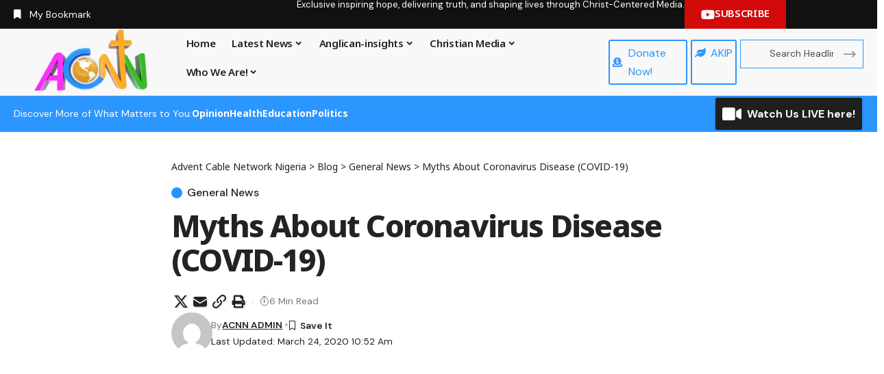

--- FILE ---
content_type: text/html; charset=UTF-8
request_url: https://acnntv.com/myths-about-coronavirus-disease-covid-19/
body_size: 37968
content:
<!DOCTYPE html>
<html lang="en-US" prefix="og: https://ogp.me/ns#">
<head>
    <meta charset="UTF-8" />
    <meta http-equiv="X-UA-Compatible" content="IE=edge" />
	<meta name="viewport" content="width=device-width, initial-scale=1.0" />
    <link rel="profile" href="https://gmpg.org/xfn/11" />
	
<!-- Search Engine Optimization by Rank Math - https://rankmath.com/ -->
<title>Myths About Coronavirus Disease (COVID-19) - Advent Cable Network Nigeria</title>
<meta name="description" content="The Coronavirus Disease (COVID-19) was declared a pandemic by the World Health Organisation earlier in the month, since then the no of confirmed cases and"/>
<meta name="robots" content="follow, index, max-snippet:-1, max-video-preview:-1, max-image-preview:large"/>
<link rel="preconnect" href="https://fonts.gstatic.com" crossorigin><link rel="preload" as="style" onload="this.onload=null;this.rel='stylesheet'" id="rb-preload-gfonts" href="https://fonts.googleapis.com/css?family=DM+Sans%3A200%2C300%2C400%2C500%2C600%2C700%2C800%2C900%2C100italic%2C200italic%2C300italic%2C400italic%2C500italic%2C600italic%2C700italic%2C800italic%2C900italic%7CNoto+Sans%3A800%2C700%2C600%2C400%2C700italic%2C500&amp;display=swap" crossorigin><noscript><link rel="stylesheet" href="https://fonts.googleapis.com/css?family=DM+Sans%3A200%2C300%2C400%2C500%2C600%2C700%2C800%2C900%2C100italic%2C200italic%2C300italic%2C400italic%2C500italic%2C600italic%2C700italic%2C800italic%2C900italic%7CNoto+Sans%3A800%2C700%2C600%2C400%2C700italic%2C500&amp;display=swap"></noscript><link rel="canonical" href="https://acnntv.com/myths-about-coronavirus-disease-covid-19/" />
<meta property="og:locale" content="en_US" />
<meta property="og:type" content="article" />
<meta property="og:title" content="Myths About Coronavirus Disease (COVID-19) - Advent Cable Network Nigeria" />
<meta property="og:description" content="The Coronavirus Disease (COVID-19) was declared a pandemic by the World Health Organisation earlier in the month, since then the no of confirmed cases and" />
<meta property="og:url" content="https://acnntv.com/myths-about-coronavirus-disease-covid-19/" />
<meta property="og:site_name" content="Advent Cable Network Nigeria" />
<meta property="article:section" content="General News" />
<meta property="og:image" content="https://acnntv.com/wp-content/uploads/2020/02/coronavirus.jpeg" />
<meta property="og:image:secure_url" content="https://acnntv.com/wp-content/uploads/2020/02/coronavirus.jpeg" />
<meta property="og:image:width" content="650" />
<meta property="og:image:height" content="350" />
<meta property="og:image:alt" content="Myths About Coronavirus Disease (COVID-19)" />
<meta property="og:image:type" content="image/jpeg" />
<meta property="article:published_time" content="2020-03-24T10:52:45+00:00" />
<meta name="twitter:card" content="summary_large_image" />
<meta name="twitter:title" content="Myths About Coronavirus Disease (COVID-19) - Advent Cable Network Nigeria" />
<meta name="twitter:description" content="The Coronavirus Disease (COVID-19) was declared a pandemic by the World Health Organisation earlier in the month, since then the no of confirmed cases and" />
<meta name="twitter:image" content="https://acnntv.com/wp-content/uploads/2020/02/coronavirus.jpeg" />
<meta name="twitter:label1" content="Written by" />
<meta name="twitter:data1" content="ACNN ADMIN" />
<meta name="twitter:label2" content="Time to read" />
<meta name="twitter:data2" content="3 minutes" />
<script type="application/ld+json" class="rank-math-schema">{"@context":"https://schema.org","@graph":[{"@type":"Organization","@id":"https://acnntv.com/#organization","name":"Advent Cable Network Nigeria","url":"http://acnntv.com","logo":{"@type":"ImageObject","@id":"https://acnntv.com/#logo","url":"http://acnntv.com/wp-content/uploads/2020/03/ACNN-LOGO-Gold-Globe.png","contentUrl":"http://acnntv.com/wp-content/uploads/2020/03/ACNN-LOGO-Gold-Globe.png","caption":"Advent Cable Network Nigeria","inLanguage":"en-US","width":"841","height":"455"}},{"@type":"WebSite","@id":"https://acnntv.com/#website","url":"https://acnntv.com","name":"Advent Cable Network Nigeria","publisher":{"@id":"https://acnntv.com/#organization"},"inLanguage":"en-US"},{"@type":"ImageObject","@id":"https://acnntv.com/wp-content/uploads/2020/02/coronavirus.jpeg","url":"https://acnntv.com/wp-content/uploads/2020/02/coronavirus.jpeg","width":"650","height":"350","inLanguage":"en-US"},{"@type":"WebPage","@id":"https://acnntv.com/myths-about-coronavirus-disease-covid-19/#webpage","url":"https://acnntv.com/myths-about-coronavirus-disease-covid-19/","name":"Myths About Coronavirus Disease (COVID-19) - Advent Cable Network Nigeria","datePublished":"2020-03-24T10:52:45+00:00","dateModified":"2020-03-24T10:52:45+00:00","isPartOf":{"@id":"https://acnntv.com/#website"},"primaryImageOfPage":{"@id":"https://acnntv.com/wp-content/uploads/2020/02/coronavirus.jpeg"},"inLanguage":"en-US"},{"@type":"Person","@id":"https://acnntv.com/author/adminacnn/","name":"ACNN ADMIN","url":"https://acnntv.com/author/adminacnn/","image":{"@type":"ImageObject","@id":"https://secure.gravatar.com/avatar/977c804b0e486ebd7a9dfc44db51ec1b49df7edeee5c899f4edd5145f5d9bb8d?s=96&amp;d=mm&amp;r=g","url":"https://secure.gravatar.com/avatar/977c804b0e486ebd7a9dfc44db51ec1b49df7edeee5c899f4edd5145f5d9bb8d?s=96&amp;d=mm&amp;r=g","caption":"ACNN ADMIN","inLanguage":"en-US"},"worksFor":{"@id":"https://acnntv.com/#organization"}},{"@type":"BlogPosting","headline":"Myths About Coronavirus Disease (COVID-19) - Advent Cable Network Nigeria","datePublished":"2020-03-24T10:52:45+00:00","dateModified":"2020-03-24T10:52:45+00:00","articleSection":"General News","author":{"@id":"https://acnntv.com/author/adminacnn/","name":"ACNN ADMIN"},"publisher":{"@id":"https://acnntv.com/#organization"},"description":"The Coronavirus Disease (COVID-19) was declared a pandemic by the World Health Organisation earlier in the month, since then the no of confirmed cases and","name":"Myths About Coronavirus Disease (COVID-19) - Advent Cable Network Nigeria","@id":"https://acnntv.com/myths-about-coronavirus-disease-covid-19/#richSnippet","isPartOf":{"@id":"https://acnntv.com/myths-about-coronavirus-disease-covid-19/#webpage"},"image":{"@id":"https://acnntv.com/wp-content/uploads/2020/02/coronavirus.jpeg"},"inLanguage":"en-US","mainEntityOfPage":{"@id":"https://acnntv.com/myths-about-coronavirus-disease-covid-19/#webpage"}}]}</script>
<!-- /Rank Math WordPress SEO plugin -->

<link rel='dns-prefetch' href='//www.googletagmanager.com' />
<link rel='dns-prefetch' href='//pagead2.googlesyndication.com' />
<link rel="alternate" type="application/rss+xml" title="Advent Cable Network Nigeria &raquo; Feed" href="https://acnntv.com/feed/" />
<link rel="alternate" type="application/rss+xml" title="Advent Cable Network Nigeria &raquo; Comments Feed" href="https://acnntv.com/comments/feed/" />
<link rel="alternate" type="application/rss+xml" title="Advent Cable Network Nigeria &raquo; Myths About Coronavirus Disease (COVID-19) Comments Feed" href="https://acnntv.com/myths-about-coronavirus-disease-covid-19/feed/" />
<link rel="alternate" title="oEmbed (JSON)" type="application/json+oembed" href="https://acnntv.com/wp-json/oembed/1.0/embed?url=https%3A%2F%2Facnntv.com%2Fmyths-about-coronavirus-disease-covid-19%2F" />
<link rel="alternate" title="oEmbed (XML)" type="text/xml+oembed" href="https://acnntv.com/wp-json/oembed/1.0/embed?url=https%3A%2F%2Facnntv.com%2Fmyths-about-coronavirus-disease-covid-19%2F&#038;format=xml" />
<link rel="alternate" type="application/rss+xml" title="Advent Cable Network Nigeria &raquo; Stories Feed" href="https://acnntv.com/web-stories/feed/">			<link rel="pingback" href="https://acnntv.com/xmlrpc.php" />
		<script type="application/ld+json">{
    "@context": "https://schema.org",
    "@type": "Organization",
    "legalName": "Advent Cable Network Nigeria",
    "url": "https://acnntv.com/",
    "address": {
        "@type": "PostalAddress",
        "addressLocality": "St Matthias House Plot 942, Ibrahim Waziri Crescent CAD Zone B01, Gudu District, Abuja, FCT."
    },
    "email": "acnntv@gmail.com",
    "contactPoint": {
        "@type": "ContactPoint",
        "telephone": "+234(0)9080110080",
        "contactType": "customer service"
    },
    "logo": "http://localhost/wordpress/wp-content/uploads/2022/07/ACNN-LOGO-Gold-Globe.png",
    "sameAs": [
        "https://m.facebook.com/story.php?story_fbid=417185382918260&id=510371615746099",
        "https://twitter.com/ACNNTV",
        "https://www.youtube.com/c/ACNNTV",
        "https://www.instagram.com/acnntv"
    ]
}</script>
<style id='wp-img-auto-sizes-contain-inline-css'>
img:is([sizes=auto i],[sizes^="auto," i]){contain-intrinsic-size:3000px 1500px}
/*# sourceURL=wp-img-auto-sizes-contain-inline-css */
</style>
<style id='wp-emoji-styles-inline-css'>

	img.wp-smiley, img.emoji {
		display: inline !important;
		border: none !important;
		box-shadow: none !important;
		height: 1em !important;
		width: 1em !important;
		margin: 0 0.07em !important;
		vertical-align: -0.1em !important;
		background: none !important;
		padding: 0 !important;
	}
/*# sourceURL=wp-emoji-styles-inline-css */
</style>
<link rel='stylesheet' id='wp-block-library-css' href='https://acnntv.com/wp-content/plugins/gutenberg/build/styles/block-library/style.css?ver=22.3.0' media='all' />
<style id='classic-theme-styles-inline-css'>
.wp-block-button__link{background-color:#32373c;border-radius:9999px;box-shadow:none;color:#fff;font-size:1.125em;padding:calc(.667em + 2px) calc(1.333em + 2px);text-decoration:none}.wp-block-file__button{background:#32373c;color:#fff}.wp-block-accordion-heading{margin:0}.wp-block-accordion-heading__toggle{background-color:inherit!important;color:inherit!important}.wp-block-accordion-heading__toggle:not(:focus-visible){outline:none}.wp-block-accordion-heading__toggle:focus,.wp-block-accordion-heading__toggle:hover{background-color:inherit!important;border:none;box-shadow:none;color:inherit;padding:var(--wp--preset--spacing--20,1em) 0;text-decoration:none}.wp-block-accordion-heading__toggle:focus-visible{outline:auto;outline-offset:0}
/*# sourceURL=https://acnntv.com/wp-content/plugins/gutenberg/build/styles/block-library/classic.css */
</style>
<link rel='stylesheet' id='foxiz-elements-css' href='https://acnntv.com/wp-content/plugins/foxiz-core/lib/foxiz-elements/public/style.css?ver=3.1' media='all' />
<link rel='stylesheet' id='contact-form-7-css' href='https://acnntv.com/wp-content/plugins/contact-form-7/includes/css/styles.css?ver=6.1.4' media='all' />
<style id='global-styles-inline-css'>
:root{--wp--preset--aspect-ratio--square: 1;--wp--preset--aspect-ratio--4-3: 4/3;--wp--preset--aspect-ratio--3-4: 3/4;--wp--preset--aspect-ratio--3-2: 3/2;--wp--preset--aspect-ratio--2-3: 2/3;--wp--preset--aspect-ratio--16-9: 16/9;--wp--preset--aspect-ratio--9-16: 9/16;--wp--preset--color--black: #000000;--wp--preset--color--cyan-bluish-gray: #abb8c3;--wp--preset--color--white: #ffffff;--wp--preset--color--pale-pink: #f78da7;--wp--preset--color--vivid-red: #cf2e2e;--wp--preset--color--luminous-vivid-orange: #ff6900;--wp--preset--color--luminous-vivid-amber: #fcb900;--wp--preset--color--light-green-cyan: #7bdcb5;--wp--preset--color--vivid-green-cyan: #00d084;--wp--preset--color--pale-cyan-blue: #8ed1fc;--wp--preset--color--vivid-cyan-blue: #0693e3;--wp--preset--color--vivid-purple: #9b51e0;--wp--preset--gradient--vivid-cyan-blue-to-vivid-purple: linear-gradient(135deg,rgb(6,147,227) 0%,rgb(155,81,224) 100%);--wp--preset--gradient--light-green-cyan-to-vivid-green-cyan: linear-gradient(135deg,rgb(122,220,180) 0%,rgb(0,208,130) 100%);--wp--preset--gradient--luminous-vivid-amber-to-luminous-vivid-orange: linear-gradient(135deg,rgb(252,185,0) 0%,rgb(255,105,0) 100%);--wp--preset--gradient--luminous-vivid-orange-to-vivid-red: linear-gradient(135deg,rgb(255,105,0) 0%,rgb(207,46,46) 100%);--wp--preset--gradient--very-light-gray-to-cyan-bluish-gray: linear-gradient(135deg,rgb(238,238,238) 0%,rgb(169,184,195) 100%);--wp--preset--gradient--cool-to-warm-spectrum: linear-gradient(135deg,rgb(74,234,220) 0%,rgb(151,120,209) 20%,rgb(207,42,186) 40%,rgb(238,44,130) 60%,rgb(251,105,98) 80%,rgb(254,248,76) 100%);--wp--preset--gradient--blush-light-purple: linear-gradient(135deg,rgb(255,206,236) 0%,rgb(152,150,240) 100%);--wp--preset--gradient--blush-bordeaux: linear-gradient(135deg,rgb(254,205,165) 0%,rgb(254,45,45) 50%,rgb(107,0,62) 100%);--wp--preset--gradient--luminous-dusk: linear-gradient(135deg,rgb(255,203,112) 0%,rgb(199,81,192) 50%,rgb(65,88,208) 100%);--wp--preset--gradient--pale-ocean: linear-gradient(135deg,rgb(255,245,203) 0%,rgb(182,227,212) 50%,rgb(51,167,181) 100%);--wp--preset--gradient--electric-grass: linear-gradient(135deg,rgb(202,248,128) 0%,rgb(113,206,126) 100%);--wp--preset--gradient--midnight: linear-gradient(135deg,rgb(2,3,129) 0%,rgb(40,116,252) 100%);--wp--preset--font-size--small: 13px;--wp--preset--font-size--medium: 20px;--wp--preset--font-size--large: 36px;--wp--preset--font-size--x-large: 42px;--wp--preset--spacing--20: 0.44rem;--wp--preset--spacing--30: 0.67rem;--wp--preset--spacing--40: 1rem;--wp--preset--spacing--50: 1.5rem;--wp--preset--spacing--60: 2.25rem;--wp--preset--spacing--70: 3.38rem;--wp--preset--spacing--80: 5.06rem;--wp--preset--shadow--natural: 6px 6px 9px rgba(0, 0, 0, 0.2);--wp--preset--shadow--deep: 12px 12px 50px rgba(0, 0, 0, 0.4);--wp--preset--shadow--sharp: 6px 6px 0px rgba(0, 0, 0, 0.2);--wp--preset--shadow--outlined: 6px 6px 0px -3px rgb(255, 255, 255), 6px 6px rgb(0, 0, 0);--wp--preset--shadow--crisp: 6px 6px 0px rgb(0, 0, 0);}:where(.is-layout-flex){gap: 0.5em;}:where(.is-layout-grid){gap: 0.5em;}body .is-layout-flex{display: flex;}.is-layout-flex{flex-wrap: wrap;align-items: center;}.is-layout-flex > :is(*, div){margin: 0;}body .is-layout-grid{display: grid;}.is-layout-grid > :is(*, div){margin: 0;}:where(.wp-block-columns.is-layout-flex){gap: 2em;}:where(.wp-block-columns.is-layout-grid){gap: 2em;}:where(.wp-block-post-template.is-layout-flex){gap: 1.25em;}:where(.wp-block-post-template.is-layout-grid){gap: 1.25em;}.has-black-color{color: var(--wp--preset--color--black) !important;}.has-cyan-bluish-gray-color{color: var(--wp--preset--color--cyan-bluish-gray) !important;}.has-white-color{color: var(--wp--preset--color--white) !important;}.has-pale-pink-color{color: var(--wp--preset--color--pale-pink) !important;}.has-vivid-red-color{color: var(--wp--preset--color--vivid-red) !important;}.has-luminous-vivid-orange-color{color: var(--wp--preset--color--luminous-vivid-orange) !important;}.has-luminous-vivid-amber-color{color: var(--wp--preset--color--luminous-vivid-amber) !important;}.has-light-green-cyan-color{color: var(--wp--preset--color--light-green-cyan) !important;}.has-vivid-green-cyan-color{color: var(--wp--preset--color--vivid-green-cyan) !important;}.has-pale-cyan-blue-color{color: var(--wp--preset--color--pale-cyan-blue) !important;}.has-vivid-cyan-blue-color{color: var(--wp--preset--color--vivid-cyan-blue) !important;}.has-vivid-purple-color{color: var(--wp--preset--color--vivid-purple) !important;}.has-black-background-color{background-color: var(--wp--preset--color--black) !important;}.has-cyan-bluish-gray-background-color{background-color: var(--wp--preset--color--cyan-bluish-gray) !important;}.has-white-background-color{background-color: var(--wp--preset--color--white) !important;}.has-pale-pink-background-color{background-color: var(--wp--preset--color--pale-pink) !important;}.has-vivid-red-background-color{background-color: var(--wp--preset--color--vivid-red) !important;}.has-luminous-vivid-orange-background-color{background-color: var(--wp--preset--color--luminous-vivid-orange) !important;}.has-luminous-vivid-amber-background-color{background-color: var(--wp--preset--color--luminous-vivid-amber) !important;}.has-light-green-cyan-background-color{background-color: var(--wp--preset--color--light-green-cyan) !important;}.has-vivid-green-cyan-background-color{background-color: var(--wp--preset--color--vivid-green-cyan) !important;}.has-pale-cyan-blue-background-color{background-color: var(--wp--preset--color--pale-cyan-blue) !important;}.has-vivid-cyan-blue-background-color{background-color: var(--wp--preset--color--vivid-cyan-blue) !important;}.has-vivid-purple-background-color{background-color: var(--wp--preset--color--vivid-purple) !important;}.has-black-border-color{border-color: var(--wp--preset--color--black) !important;}.has-cyan-bluish-gray-border-color{border-color: var(--wp--preset--color--cyan-bluish-gray) !important;}.has-white-border-color{border-color: var(--wp--preset--color--white) !important;}.has-pale-pink-border-color{border-color: var(--wp--preset--color--pale-pink) !important;}.has-vivid-red-border-color{border-color: var(--wp--preset--color--vivid-red) !important;}.has-luminous-vivid-orange-border-color{border-color: var(--wp--preset--color--luminous-vivid-orange) !important;}.has-luminous-vivid-amber-border-color{border-color: var(--wp--preset--color--luminous-vivid-amber) !important;}.has-light-green-cyan-border-color{border-color: var(--wp--preset--color--light-green-cyan) !important;}.has-vivid-green-cyan-border-color{border-color: var(--wp--preset--color--vivid-green-cyan) !important;}.has-pale-cyan-blue-border-color{border-color: var(--wp--preset--color--pale-cyan-blue) !important;}.has-vivid-cyan-blue-border-color{border-color: var(--wp--preset--color--vivid-cyan-blue) !important;}.has-vivid-purple-border-color{border-color: var(--wp--preset--color--vivid-purple) !important;}.has-vivid-cyan-blue-to-vivid-purple-gradient-background{background: var(--wp--preset--gradient--vivid-cyan-blue-to-vivid-purple) !important;}.has-light-green-cyan-to-vivid-green-cyan-gradient-background{background: var(--wp--preset--gradient--light-green-cyan-to-vivid-green-cyan) !important;}.has-luminous-vivid-amber-to-luminous-vivid-orange-gradient-background{background: var(--wp--preset--gradient--luminous-vivid-amber-to-luminous-vivid-orange) !important;}.has-luminous-vivid-orange-to-vivid-red-gradient-background{background: var(--wp--preset--gradient--luminous-vivid-orange-to-vivid-red) !important;}.has-very-light-gray-to-cyan-bluish-gray-gradient-background{background: var(--wp--preset--gradient--very-light-gray-to-cyan-bluish-gray) !important;}.has-cool-to-warm-spectrum-gradient-background{background: var(--wp--preset--gradient--cool-to-warm-spectrum) !important;}.has-blush-light-purple-gradient-background{background: var(--wp--preset--gradient--blush-light-purple) !important;}.has-blush-bordeaux-gradient-background{background: var(--wp--preset--gradient--blush-bordeaux) !important;}.has-luminous-dusk-gradient-background{background: var(--wp--preset--gradient--luminous-dusk) !important;}.has-pale-ocean-gradient-background{background: var(--wp--preset--gradient--pale-ocean) !important;}.has-electric-grass-gradient-background{background: var(--wp--preset--gradient--electric-grass) !important;}.has-midnight-gradient-background{background: var(--wp--preset--gradient--midnight) !important;}.has-small-font-size{font-size: var(--wp--preset--font-size--small) !important;}.has-medium-font-size{font-size: var(--wp--preset--font-size--medium) !important;}.has-large-font-size{font-size: var(--wp--preset--font-size--large) !important;}.has-x-large-font-size{font-size: var(--wp--preset--font-size--x-large) !important;}
:where(.wp-block-columns.is-layout-flex){gap: 2em;}:where(.wp-block-columns.is-layout-grid){gap: 2em;}
:root :where(.wp-block-pullquote){font-size: 1.5em;line-height: 1.6;}
:where(.wp-block-post-template.is-layout-flex){gap: 1.25em;}:where(.wp-block-post-template.is-layout-grid){gap: 1.25em;}
:where(.wp-block-term-template.is-layout-flex){gap: 1.25em;}:where(.wp-block-term-template.is-layout-grid){gap: 1.25em;}
/*# sourceURL=global-styles-inline-css */
</style>
<link rel='stylesheet' id='elementor-icons-css' href='https://acnntv.com/wp-content/plugins/elementor/assets/lib/eicons/css/elementor-icons.min.css?ver=5.45.0' media='all' />
<link rel='stylesheet' id='elementor-frontend-css' href='https://acnntv.com/wp-content/plugins/elementor/assets/css/frontend.min.css?ver=3.34.0' media='all' />
<link rel='stylesheet' id='elementor-post-53606-css' href='https://acnntv.com/wp-content/uploads/elementor/css/post-53606.css?ver=1767446133' media='all' />
<link rel='stylesheet' id='elementor-post-2692-css' href='https://acnntv.com/wp-content/uploads/elementor/css/post-2692.css?ver=1767446133' media='all' />
<link rel='stylesheet' id='elementor-post-76750-css' href='https://acnntv.com/wp-content/uploads/elementor/css/post-76750.css?ver=1767446133' media='all' />
<link rel='stylesheet' id='elementor-post-76751-css' href='https://acnntv.com/wp-content/uploads/elementor/css/post-76751.css?ver=1767446133' media='all' />

<link rel='stylesheet' id='foxiz-main-css' href='https://acnntv.com/wp-content/themes/foxiz/assets/css/main.css?ver=2.6.9' media='all' />
<style id='foxiz-main-inline-css'>
:root {--body-family:DM Sans, Arial, Helvetica, sans-serif;--body-fweight:400;--body-fcolor:#232323;--body-fsize:16px;--h1-family:Noto Sans, Arial, Helvetica, sans-serif;--h1-fweight:800;--h1-fsize:40px;--h1-fspace:-0.02500em;--h1-fheight:1.125;--h2-family:Noto Sans, Arial, Helvetica, sans-serif;--h2-fweight:700;--h2-fsize:35px;--h2-fspace:-0.03429em;--h2-fheight:1.257;--h3-family:Noto Sans, Arial, Helvetica, sans-serif;--h3-fweight:700;--h3-fsize:20px;--h3-fspace:-0.02500em;--h3-fheight:1.400;--h4-family:Noto Sans, Arial, Helvetica, sans-serif;--h4-fweight:700;--h4-fsize:18px;--h4-fheight:1.444;--h5-family:Noto Sans, Arial, Helvetica, sans-serif;--h5-fweight:700;--h5-fsize:16px;--h5-fheight:1.438;--h6-family:Noto Sans, Arial, Helvetica, sans-serif;--h6-fweight:600;--h6-fsize:14px;--h6-fheight:1.429;--cat-family:DM Sans, Arial, Helvetica, sans-serif;--cat-fweight:500;--cat-transform:none;--cat-fsize:12px;--cat-fspace:0.00000em;--meta-family:DM Sans;--meta-fweight:400;--meta-transform:capitalize;--meta-fcolor:#777777;--meta-fsize:12px;--meta-fspace:0.00000em;--meta-b-family:DM Sans;--meta-b-fweight:600;--meta-b-transform:capitalize;--meta-b-fcolor:#232323;--meta-b-fspace:0px;--input-family:DM Sans;--input-fweight:400;--input-fsize:14px;--btn-family:Noto Sans;--btn-fweight:600;--btn-fsize:13px;--btn-fspace:-0.02308em;--menu-family:Noto Sans, Arial, Helvetica, sans-serif;--menu-fweight:600;--menu-fsize:14px;--submenu-family:Noto Sans, Arial, Helvetica, sans-serif;--submenu-fweight:400;--submenu-fsize:13px;--dwidgets-family:Noto Sans;--dwidgets-fweight:600;--headline-family:Noto Sans;--headline-fweight:800;--headline-fsize:50px;--headline-fspace:-0.04000em;--tagline-family:DM Sans;--tagline-fweight:400;--tagline-fsize:18px;--tagline-fspace:-0.00222em;--tagline-fheight:1.333;--heading-family:Noto Sans;--heading-fweight:600;--subheading-family:DM Sans;--subheading-fweight:400;--subheading-fsize:14px;--quote-family:Noto Sans;--quote-fweight:700;--quote-fstyle:italic;--quote-fspace:-1.5px;--excerpt-fsize:15px;--bcrumb-family:Noto Sans;--bcrumb-fweight:400;--bcrumb-fsize:14px;--readmore-fsize : 12px;--headline-s-fsize : 45px;--tagline-s-fsize : 18px;--bookmark-fsize : 11px;}@media (max-width: 1024px) {body {--body-fsize : 15px;--h1-fsize : 35px;--h2-fsize : 27px;--h3-fsize : 18px;--h4-fsize : 17px;--h5-fsize : 15px;--h6-fsize : 13px;--cat-fsize : 12px;--meta-fsize : 11px;--readmore-fsize : 10px;--btn-fsize : 12px;--bcrumb-fsize : 13px;--excerpt-fsize : 14px;--headline-fsize : 35px;--headline-s-fsize : 35px;--tagline-fsize : 16px;--tagline-s-fsize : 16px;--bookmark-fsize : 11px;}}@media (max-width: 767px) {body {--body-fsize : 15px;--h1-fsize : 27px;--h2-fsize : 24px;--h3-fsize : 17px;--h4-fsize : 16px;--h5-fsize : 15px;--h6-fsize : 13px;--cat-fsize : 11px;--meta-fsize : 11px;--readmore-fsize : 10px;--btn-fsize : 11px;--bcrumb-fsize : 13px;--excerpt-fsize : 13px;--headline-fsize : 27px;--headline-s-fsize : 27px;--tagline-fsize : 15px;--tagline-s-fsize : 15px;--bookmark-fsize : 10px;}}:root {--g-color :#2693ff;--g-color-90 :#2693ffe6;--review-color :#ffad21;--live-color :#068f1b;--bookmark-color :#2693ff;--bookmark-color-90 :#2693ffe6;--video-color :#000000;--excerpt-color :#555555;--indicator-bg-from :#ffad21;--indicator-bg-to :#43b2db;--indicator-height :2px;}[data-theme="dark"], .light-scheme {--solid-white :#080808;--excerpt-color :#eeeeee;--meta-fcolor :#dddddd;--meta-b-fcolor :#ffffff;--live-color :#068f1b;}[data-theme="dark"].is-hd-4 {--nav-bg: #191c20;--nav-bg-from: #191c20;--nav-bg-to: #191c20;--nav-bg-glass: #191c2011;--nav-bg-glass-from: #191c2011;--nav-bg-glass-to: #191c2011;}[data-theme="dark"].is-hd-5, [data-theme="dark"].is-hd-5:not(.sticky-on) {--nav-bg: #191c20;--nav-bg-from: #191c20;--nav-bg-to: #191c20;--nav-bg-glass: #191c2011;--nav-bg-glass-from: #191c2011;--nav-bg-glass-to: #191c2011;}:root {--topad-spacing :15px;--round-3 :0px;--round-5 :0px;--round-7 :0px;--hyperlink-line-color :var(--g-color);--mlogo-height :50px;--single-category-fsize :16px;--heading-color :#000000;--heading-sub-color :#000000;--rb-width : 1400px;--rb-small-width : 938px;--rb-s-width : 1280px;--s-content-width : 760px;--max-width-wo-sb : 840px;--s10-feat-ratio :45%;--s11-feat-ratio :45%;--login-popup-w : 350px;}[data-theme="dark"], .light-scheme {--heading-color :#ffffff;--heading-sub-color :#ffffff; }.p-readmore { font-family:Noto Sans;font-weight:600;}.mobile-menu > li > a  { font-family:Noto Sans, Arial, Helvetica, sans-serif;font-weight:400;font-size:13px;}.mobile-menu .sub-menu a, .logged-mobile-menu a { font-family:Noto Sans, Arial, Helvetica, sans-serif;font-weight:500;font-size:14px;}.mobile-qview a { font-family:Noto Sans, Arial, Helvetica, sans-serif;font-weight:500;font-size:14px;}.search-header:before { background-repeat : no-repeat;background-size : cover;background-image : url(http://localhost/wordpress/wp-content/uploads/2024/07/banner.jpg);background-attachment : scroll;background-position : center center;}[data-theme="dark"] .search-header:before { background-repeat : no-repeat;background-size : cover;background-image : url(https://export.themeruby.com/xfoxiz/presspulse/wp-content/uploads/sites/5/2024/01/ds-bg.png);background-attachment : scroll;background-position : center center;}.footer-has-bg { background-color : #0000000a;}[data-theme="dark"] .footer-has-bg { background-color : #16181c;}#amp-mobile-version-switcher { display: none; }.search-icon-svg { -webkit-mask-image: url(http://localhost/wordpress/wp-content/uploads/2024/07/search.svg);mask-image: url(http://localhost/wordpress/wp-content/uploads/2024/07/search.svg); }.login-icon-svg { -webkit-mask-image: url(https://export.themeruby.com/xfoxiz/presspulse/wp-content/uploads/sites/5/2024/07/user.svg);mask-image: url(https://export.themeruby.com/xfoxiz/presspulse/wp-content/uploads/sites/5/2024/07/user.svg); }.login-icon-svg, .rbi-user.wnav-icon { font-size: 24px;}@media (min-width: 1025px) { .grid-container > .sidebar-wrap { flex: 0 0 30%; width: 30%; } .grid-container > .s-ct { flex: 0 0 69.9%; width: 69.9%; } }@media (max-width: 767px) { .login-icon-svg, .rbi-user.wnav-icon { font-size: 20.4px;} }.live-tag:after { content: "Live: " }
/*# sourceURL=foxiz-main-inline-css */
</style>
<link rel='stylesheet' id='foxiz-print-css' href='https://acnntv.com/wp-content/themes/foxiz/assets/css/print.css?ver=2.6.9' media='all' />
<link rel='stylesheet' id='foxiz-style-css' href='https://acnntv.com/wp-content/themes/foxiz/style.css?ver=2.6.9' media='all' />
<link rel='stylesheet' id='elementor-icons-shared-0-css' href='https://acnntv.com/wp-content/plugins/elementor/assets/lib/font-awesome/css/fontawesome.min.css?ver=5.15.3' media='all' />
<link rel='stylesheet' id='elementor-icons-fa-solid-css' href='https://acnntv.com/wp-content/plugins/elementor/assets/lib/font-awesome/css/solid.min.css?ver=5.15.3' media='all' />
<link rel='stylesheet' id='elementor-icons-fa-brands-css' href='https://acnntv.com/wp-content/plugins/elementor/assets/lib/font-awesome/css/brands.min.css?ver=5.15.3' media='all' />
<script src="https://acnntv.com/wp-includes/js/jquery/jquery.min.js?ver=3.7.1" id="jquery-core-js"></script>
<script src="https://acnntv.com/wp-includes/js/jquery/jquery-migrate.min.js?ver=3.4.1" id="jquery-migrate-js"></script>

<!-- Google tag (gtag.js) snippet added by Site Kit -->
<!-- Google Analytics snippet added by Site Kit -->
<script src="https://www.googletagmanager.com/gtag/js?id=GT-T5NBWMF8" id="google_gtagjs-js" async></script>
<script id="google_gtagjs-js-after">
window.dataLayer = window.dataLayer || [];function gtag(){dataLayer.push(arguments);}
gtag("set","linker",{"domains":["acnntv.com"]});
gtag("js", new Date());
gtag("set", "developer_id.dZTNiMT", true);
gtag("config", "GT-T5NBWMF8");
 window._googlesitekit = window._googlesitekit || {}; window._googlesitekit.throttledEvents = []; window._googlesitekit.gtagEvent = (name, data) => { var key = JSON.stringify( { name, data } ); if ( !! window._googlesitekit.throttledEvents[ key ] ) { return; } window._googlesitekit.throttledEvents[ key ] = true; setTimeout( () => { delete window._googlesitekit.throttledEvents[ key ]; }, 5 ); gtag( "event", name, { ...data, event_source: "site-kit" } ); }; 
//# sourceURL=google_gtagjs-js-after
</script>
<link rel="preload" href="https://acnntv.com/wp-content/themes/foxiz/assets/fonts/icons.woff2?ver=2.5.0" as="font" type="font/woff2" crossorigin="anonymous"> <link rel="https://api.w.org/" href="https://acnntv.com/wp-json/" /><link rel="alternate" title="JSON" type="application/json" href="https://acnntv.com/wp-json/wp/v2/posts/41073" /><link rel="EditURI" type="application/rsd+xml" title="RSD" href="https://acnntv.com/xmlrpc.php?rsd" />
<meta name="generator" content="WordPress 6.9" />
<link rel='shortlink' href='https://acnntv.com/?p=41073' />
<meta name="generator" content="Site Kit by Google 1.168.0" />			<!-- DO NOT COPY THIS SNIPPET! Start of Page Analytics Tracking for HubSpot WordPress plugin v11.3.33-->
			<script class="hsq-set-content-id" data-content-id="blog-post">
				var _hsq = _hsq || [];
				_hsq.push(["setContentType", "blog-post"]);
			</script>
			<!-- DO NOT COPY THIS SNIPPET! End of Page Analytics Tracking for HubSpot WordPress plugin -->
			
<!-- Google AdSense meta tags added by Site Kit -->
<meta name="google-adsense-platform-account" content="ca-host-pub-2644536267352236">
<meta name="google-adsense-platform-domain" content="sitekit.withgoogle.com">
<!-- End Google AdSense meta tags added by Site Kit -->
<meta name="generator" content="Elementor 3.34.0; features: additional_custom_breakpoints; settings: css_print_method-external, google_font-enabled, font_display-auto">
				<!-- Google Tag Manager -->
				<script>(function (w, d, s, l, i) {
						w[l] = w[l] || [];
						w[l].push({
							'gtm.start':
									new Date().getTime(), event: 'gtm.js'
						});
						var f = d.getElementsByTagName(s)[0],
								j = d.createElement(s), dl = l != 'dataLayer' ? '&l=' + l : '';
						j.async = true;
						j.src =
								'https://www.googletagmanager.com/gtm.js?id=' + i + dl;
						f.parentNode.insertBefore(j, f);
					})(window, document, 'script', 'dataLayer', 'GTM-PQXPRLDT');</script><!-- End Google Tag Manager -->
			<script type="application/ld+json">{
    "@context": "https://schema.org",
    "@type": "WebSite",
    "@id": "https://acnntv.com/#website",
    "url": "https://acnntv.com/",
    "name": "Advent Cable Network Nigeria",
    "potentialAction": {
        "@type": "SearchAction",
        "target": "https://acnntv.com/?s={search_term_string}",
        "query-input": "required name=search_term_string"
    }
}</script>
      <meta name="onesignal" content="wordpress-plugin"/>
            <script>

      window.OneSignalDeferred = window.OneSignalDeferred || [];

      OneSignalDeferred.push(function(OneSignal) {
        var oneSignal_options = {};
        window._oneSignalInitOptions = oneSignal_options;

        oneSignal_options['serviceWorkerParam'] = { scope: '/' };
oneSignal_options['serviceWorkerPath'] = 'OneSignalSDKWorker.js.php';

        OneSignal.Notifications.setDefaultUrl("https://acnntv.com");

        oneSignal_options['wordpress'] = true;
oneSignal_options['appId'] = '7b7dd392-585d-4597-bcfe-17344a48c123';
oneSignal_options['allowLocalhostAsSecureOrigin'] = true;
oneSignal_options['welcomeNotification'] = { };
oneSignal_options['welcomeNotification']['title'] = "";
oneSignal_options['welcomeNotification']['message'] = "";
oneSignal_options['path'] = "https://acnntv.com/wp-content/plugins/onesignal-free-web-push-notifications/sdk_files/";
oneSignal_options['promptOptions'] = { };
oneSignal_options['notifyButton'] = { };
oneSignal_options['notifyButton']['enable'] = true;
oneSignal_options['notifyButton']['position'] = 'bottom-right';
oneSignal_options['notifyButton']['theme'] = 'default';
oneSignal_options['notifyButton']['size'] = 'small';
oneSignal_options['notifyButton']['showCredit'] = true;
oneSignal_options['notifyButton']['text'] = {};
              OneSignal.init(window._oneSignalInitOptions);
              OneSignal.Slidedown.promptPush()      });

      function documentInitOneSignal() {
        var oneSignal_elements = document.getElementsByClassName("OneSignal-prompt");

        var oneSignalLinkClickHandler = function(event) { OneSignal.Notifications.requestPermission(); event.preventDefault(); };        for(var i = 0; i < oneSignal_elements.length; i++)
          oneSignal_elements[i].addEventListener('click', oneSignalLinkClickHandler, false);
      }

      if (document.readyState === 'complete') {
           documentInitOneSignal();
      }
      else {
           window.addEventListener("load", function(event){
               documentInitOneSignal();
          });
      }
    </script>
			<style>
				.e-con.e-parent:nth-of-type(n+4):not(.e-lazyloaded):not(.e-no-lazyload),
				.e-con.e-parent:nth-of-type(n+4):not(.e-lazyloaded):not(.e-no-lazyload) * {
					background-image: none !important;
				}
				@media screen and (max-height: 1024px) {
					.e-con.e-parent:nth-of-type(n+3):not(.e-lazyloaded):not(.e-no-lazyload),
					.e-con.e-parent:nth-of-type(n+3):not(.e-lazyloaded):not(.e-no-lazyload) * {
						background-image: none !important;
					}
				}
				@media screen and (max-height: 640px) {
					.e-con.e-parent:nth-of-type(n+2):not(.e-lazyloaded):not(.e-no-lazyload),
					.e-con.e-parent:nth-of-type(n+2):not(.e-lazyloaded):not(.e-no-lazyload) * {
						background-image: none !important;
					}
				}
			</style>
			
<!-- Google AdSense snippet added by Site Kit -->
<script async src="https://pagead2.googlesyndication.com/pagead/js/adsbygoogle.js?client=ca-pub-2271896662695411&amp;host=ca-host-pub-2644536267352236" crossorigin="anonymous"></script>

<!-- End Google AdSense snippet added by Site Kit -->
<script type="application/ld+json">{"@context":"http://schema.org","@type":"BreadcrumbList","itemListElement":[{"@type":"ListItem","position":4,"item":{"@id":"https://acnntv.com/myths-about-coronavirus-disease-covid-19/","name":"Myths About Coronavirus Disease (COVID-19)"}},{"@type":"ListItem","position":3,"item":{"@id":"https://acnntv.com/category/general-news/","name":"General News"}},{"@type":"ListItem","position":2,"item":{"@id":"https://acnntv.com/blog/","name":"Blog"}},{"@type":"ListItem","position":1,"item":{"@id":"https://acnntv.com","name":"Advent Cable Network Nigeria"}}]}</script>
<link rel="icon" href="https://acnntv.com/wp-content/uploads/2020/03/cropped-ACNN-LOGO-Gold-Globe-32x32.png" sizes="32x32" />
<link rel="icon" href="https://acnntv.com/wp-content/uploads/2020/03/cropped-ACNN-LOGO-Gold-Globe-192x192.png" sizes="192x192" />
<link rel="apple-touch-icon" href="https://acnntv.com/wp-content/uploads/2020/03/cropped-ACNN-LOGO-Gold-Globe-180x180.png" />
<meta name="msapplication-TileImage" content="https://acnntv.com/wp-content/uploads/2020/03/cropped-ACNN-LOGO-Gold-Globe-270x270.png" />
</head>
<body class="wp-singular post-template-default single single-post postid-41073 single-format-standard wp-embed-responsive wp-theme-foxiz personalized-all elementor-default elementor-kit-53606 menu-ani-3 hover-ani-6 btn-ani-3 btn-transform-1 is-rm-simple lmeta-all loader-3 dark-sw-1 mtax-1 is-hd-rb_template is-standard-8 is-backtop none-m-backtop " data-theme="default">
			<!-- Google Tag Manager (noscript) -->
			<noscript>
				<iframe src="https://www.googletagmanager.com/ns.html?id=GTM-PQXPRLDT" height="0" width="0" style="display:none;visibility:hidden"></iframe>
			</noscript><!-- End Google Tag Manager (noscript) -->
			<div class="site-outer">
			<div id="site-header" class="header-wrap rb-section header-template">
					<div class="reading-indicator"><span id="reading-progress"></span></div>
					<div class="navbar-outer navbar-template-outer">
				<div id="header-template-holder"><div class="header-template-inner">		<div data-elementor-type="wp-post" data-elementor-id="76750" class="elementor elementor-76750" data-elementor-post-type="rb-etemplate">
				<div class="elementor-element elementor-element-c2b813e e-flex e-con-boxed e-con e-parent" data-id="c2b813e" data-element_type="container" data-settings="{&quot;background_background&quot;:&quot;classic&quot;}">
					<div class="e-con-inner">
		<div class="elementor-element elementor-element-77889e9 e-con-full e-flex e-con e-child" data-id="77889e9" data-element_type="container">
				<div class="elementor-element elementor-element-a96c965 elementor-icon-list--layout-traditional elementor-list-item-link-full_width elementor-widget elementor-widget-icon-list" data-id="a96c965" data-element_type="widget" data-widget_type="icon-list.default">
				<div class="elementor-widget-container">
							<ul class="elementor-icon-list-items">
							<li class="elementor-icon-list-item">
											<a href="http://localhost/wordpress/my-bookmarks/">

												<span class="elementor-icon-list-icon">
							<i aria-hidden="true" class="fas fa-bookmark"></i>						</span>
										<span class="elementor-icon-list-text">My Bookmark</span>
											</a>
									</li>
						</ul>
						</div>
				</div>
				</div>
		<div class="elementor-element elementor-element-470139e e-con-full e-flex e-con e-child" data-id="470139e" data-element_type="container">
				<div class="elementor-element elementor-element-e735c31 elementor-widget elementor-widget-text-editor" data-id="e735c31" data-element_type="widget" data-widget_type="text-editor.default">
				<div class="elementor-widget-container">
									<p>Exclusive inspiring hope, delivering truth, and shaping lives through Christ-Centered Media.</p>								</div>
				</div>
				<div class="elementor-element elementor-element-4daf470 elementor-widget elementor-widget-button" data-id="4daf470" data-element_type="widget" data-widget_type="button.default">
				<div class="elementor-widget-container">
									<div class="elementor-button-wrapper">
					<a class="elementor-button elementor-button-link elementor-size-sm" href="https://www.youtube.com/@ACNNTV">
						<span class="elementor-button-content-wrapper">
						<span class="elementor-button-icon">
				<i aria-hidden="true" class="fab fa-youtube"></i>			</span>
									<span class="elementor-button-text">SUBSCRIBE</span>
					</span>
					</a>
				</div>
								</div>
				</div>
				</div>
					</div>
				</div>
		<div class="elementor-element elementor-element-9cd7605 e-section-sticky e-flex e-con-boxed e-con e-parent" data-id="9cd7605" data-element_type="container" data-settings="{&quot;header_sticky&quot;:&quot;section-sticky&quot;,&quot;background_background&quot;:&quot;classic&quot;}">
					<div class="e-con-inner">
		<div class="elementor-element elementor-element-db581bf e-con-full e-flex e-con e-child" data-id="db581bf" data-element_type="container">
				<div class="elementor-element elementor-element-8068ba1 elementor-widget__width-initial elementor-widget elementor-widget-foxiz-logo" data-id="8068ba1" data-element_type="widget" data-widget_type="foxiz-logo.default">
				<div class="elementor-widget-container">
							<div class="the-logo">
			<a href="https://acnntv.com/">
									<img fetchpriority="high" loading="eager" fetchpriority="high" decoding="async" data-mode="default" width="841" height="455" src="http://acnntv.com/wp-content/uploads/2020/03/ACNN-LOGO-Gold-Globe.png" alt="Advent Cable Network Nigeria" />
					<img fetchpriority="high" loading="eager" fetchpriority="high" decoding="async" data-mode="dark" width="841" height="455" src="http://acnntv.com/wp-content/uploads/2020/03/ACNN-LOGO-Gold-Globe.png" alt="" />
							</a>
					</div>
						</div>
				</div>
				<div class="elementor-element elementor-element-7dff991 elementor-widget__width-initial is-divider-0 elementor-widget elementor-widget-foxiz-navigation" data-id="7dff991" data-element_type="widget" data-widget_type="foxiz-navigation.default">
				<div class="elementor-widget-container">
							<nav id="site-navigation" class="main-menu-wrap template-menu" aria-label="main menu">
			<ul id="menu-main" class="main-menu rb-menu large-menu" itemscope itemtype="https://www.schema.org/SiteNavigationElement"><li id="menu-item-76961" class="menu-item menu-item-type-post_type menu-item-object-page menu-item-home menu-item-76961"><a href="https://acnntv.com/"><span>Home</span></a></li>
<li id="menu-item-76941" class="menu-item menu-item-type-taxonomy menu-item-object-category menu-item-has-children menu-item-76941"><a href="https://acnntv.com/category/latest-news/"><span>Latest News</span></a>
<ul class="sub-menu">
	<li id="menu-item-76946" class="menu-item menu-item-type-taxonomy menu-item-object-category menu-item-76946"><a href="https://acnntv.com/category/education/"><span>Education</span></a></li>
	<li id="menu-item-76942" class="menu-item menu-item-type-taxonomy menu-item-object-category menu-item-76942"><a href="https://acnntv.com/category/health/"><span>Health</span></a></li>
	<li id="menu-item-76947" class="menu-item menu-item-type-taxonomy menu-item-object-category menu-item-76947"><a href="https://acnntv.com/category/sport/"><span>Sports</span></a></li>
	<li id="menu-item-76943" class="menu-item menu-item-type-taxonomy menu-item-object-category menu-item-76943"><a href="https://acnntv.com/category/business/"><span>Business/Economy</span></a></li>
	<li id="menu-item-76944" class="menu-item menu-item-type-taxonomy menu-item-object-category menu-item-76944"><a href="https://acnntv.com/category/latest-news/foreign/"><span>Foreign</span></a></li>
	<li id="menu-item-76945" class="menu-item menu-item-type-taxonomy menu-item-object-category menu-item-76945"><a href="https://acnntv.com/category/security/"><span>Security</span></a></li>
	<li id="menu-item-76952" class="menu-item menu-item-type-taxonomy menu-item-object-category menu-item-76952"><a href="https://acnntv.com/category/politics/"><span>Politics</span></a></li>
</ul>
</li>
<li id="menu-item-77422" class="menu-item menu-item-type-taxonomy menu-item-object-category menu-item-has-children menu-item-77422"><a href="https://acnntv.com/category/anglican/"><span>Anglican-insights</span></a>
<ul class="sub-menu">
	<li id="menu-item-76850" class="menu-item menu-item-type-taxonomy menu-item-object-category menu-item-76850"><a href="https://acnntv.com/category/bible-study/"><span>Bible Study</span></a></li>
	<li id="menu-item-77423" class="menu-item menu-item-type-taxonomy menu-item-object-category menu-item-77423"><a href="https://acnntv.com/category/daily-fountain-devotional/"><span>Daily Fountain Devotional</span></a></li>
</ul>
</li>
<li id="menu-item-76948" class="menu-item menu-item-type-taxonomy menu-item-object-category menu-item-has-children menu-item-76948"><a href="https://acnntv.com/category/christian-media/"><span>Christian Media</span></a>
<ul class="sub-menu">
	<li id="menu-item-76846" class="menu-item menu-item-type-taxonomy menu-item-object-category menu-item-76846"><a href="https://acnntv.com/category/youth-family-wellness/"><span>Youth, Family &amp; Wellness</span></a></li>
	<li id="menu-item-76845" class="menu-item menu-item-type-taxonomy menu-item-object-category menu-item-76845"><a href="https://acnntv.com/category/faith-politics/"><span>Faith &amp; Politics</span></a></li>
</ul>
</li>
<li id="menu-item-76851" class="menu-item menu-item-type-custom menu-item-object-custom menu-item-has-children menu-item-76851"><a href="#"><span>Who We Are!</span></a>
<ul class="sub-menu">
	<li id="menu-item-76873" class="menu-item menu-item-type-post_type menu-item-object-page menu-item-76873"><a href="https://acnntv.com/about-us-2/"><span>About US</span></a></li>
	<li id="menu-item-76874" class="menu-item menu-item-type-post_type menu-item-object-page menu-item-76874"><a href="https://acnntv.com/contact-us-2/"><span>Contact Us</span></a></li>
	<li id="menu-item-76875" class="menu-item menu-item-type-post_type menu-item-object-page menu-item-76875"><a href="https://acnntv.com/airtime-programmes/"><span>Airtime &amp; Programmes</span></a></li>
	<li id="menu-item-76876" class="menu-item menu-item-type-post_type menu-item-object-page menu-item-76876"><a href="https://acnntv.com/privacy-policy-2/"><span>Privacy Policy</span></a></li>
	<li id="menu-item-76877" class="menu-item menu-item-type-post_type menu-item-object-page menu-item-76877"><a href="https://acnntv.com/disclaimer/"><span>Disclaimer</span></a></li>
	<li id="menu-item-76878" class="menu-item menu-item-type-post_type menu-item-object-page menu-item-76878"><a href="https://acnntv.com/terms-and-conditions-2/"><span>Terms and Conditions</span></a></li>
</ul>
</li>
</ul>		</nav>
						</div>
				</div>
				</div>
		<div class="elementor-element elementor-element-e46df94 e-con-full e-flex e-con e-child" data-id="e46df94" data-element_type="container">
				<div class="elementor-element elementor-element-744d9ff elementor-widget__width-initial elementor-icon-list--layout-traditional elementor-list-item-link-full_width elementor-widget elementor-widget-icon-list" data-id="744d9ff" data-element_type="widget" data-widget_type="icon-list.default">
				<div class="elementor-widget-container">
							<ul class="elementor-icon-list-items">
							<li class="elementor-icon-list-item">
											<a href="https://paystack.com/pay/3o8xow9iim">

												<span class="elementor-icon-list-icon">
							<i aria-hidden="true" class="fas fa-donate"></i>						</span>
										<span class="elementor-icon-list-text">Donate Now!</span>
											</a>
									</li>
						</ul>
						</div>
				</div>
				<div class="elementor-element elementor-element-5669688 elementor-widget__width-initial elementor-icon-list--layout-traditional elementor-list-item-link-full_width elementor-widget elementor-widget-icon-list" data-id="5669688" data-element_type="widget" data-widget_type="icon-list.default">
				<div class="elementor-widget-container">
							<ul class="elementor-icon-list-items">
							<li class="elementor-icon-list-item">
											<a href="http://localhost/wordpress/elementor-3802/">

												<span class="elementor-icon-list-icon">
							<i aria-hidden="true" class="fas fa-leaf"></i>						</span>
										<span class="elementor-icon-list-text">AKIP</span>
											</a>
									</li>
						</ul>
						</div>
				</div>
				<div class="elementor-element elementor-element-307d0b5 elementor-widget__width-inherit elementor-widget elementor-widget-foxiz-search-icon" data-id="307d0b5" data-element_type="widget" data-widget_type="foxiz-search-icon.default">
				<div class="elementor-widget-container">
							<div class="header-search-form is-form-layout">
			<form method="get" action="https://acnntv.com/" class="rb-search-form"  data-search="post" data-limit="3" data-follow="0" data-tax="category" data-dsource="0"  data-ptype=""><div class="search-form-inner"><span class="search-icon"><span class="search-icon-svg"></span></span><span class="search-text"><input type="text" class="field" placeholder="Search Headlines, News..." value="" name="s"/></span><span class="rb-search-submit"><input type="submit" value="Search"/><i class="rbi rbi-cright" aria-hidden="true"></i></span></div></form>		</div>
						</div>
				</div>
				</div>
					</div>
				</div>
		<div class="elementor-element elementor-element-a73be22 e-flex e-con-boxed e-con e-parent" data-id="a73be22" data-element_type="container" data-settings="{&quot;background_background&quot;:&quot;classic&quot;}">
					<div class="e-con-inner">
				<div class="elementor-element elementor-element-48e3cfd is-divider-0 elementor-widget elementor-widget-foxiz-quick-links" data-id="48e3cfd" data-element_type="widget" data-widget_type="foxiz-quick-links.default">
				<div class="elementor-widget-container">
					<div id="uid_48e3cfd" class="block-wrap block-qlinks qlayout-1 effect-underline res-nowrap qlinks-scroll light-scheme meta-s-dot"><ul class="qlinks-inner"><li class="qlink qlinks-heading"><div class="qlink-label">Discover More of What Matters to You:</div></li><li class="qlink h5"><a href="#">Opinion</a></li><li class="qlink h5"><a href="#">Health</a></li><li class="qlink h5"><a href="#">Education</a></li><li class="qlink h5"><a href="#">Politics</a></li></ul></div>				</div>
				</div>
				<div class="elementor-element elementor-element-741948b elementor-widget__width-initial elementor-icon-list--layout-traditional elementor-list-item-link-full_width elementor-widget elementor-widget-icon-list" data-id="741948b" data-element_type="widget" data-widget_type="icon-list.default">
				<div class="elementor-widget-container">
							<ul class="elementor-icon-list-items">
							<li class="elementor-icon-list-item">
											<a href="http://acnntv.com/live-tv/">

												<span class="elementor-icon-list-icon">
							<i aria-hidden="true" class="fas fa-video"></i>						</span>
										<span class="elementor-icon-list-text">Watch Us LIVE here! </span>
											</a>
									</li>
						</ul>
						</div>
				</div>
					</div>
				</div>
				</div>
		</div>		<div id="header-mobile" class="header-mobile mh-style-shadow">
			<div class="header-mobile-wrap">
						<div class="mbnav edge-padding">
			<div class="navbar-left">
						<div class="mobile-logo-wrap is-image-logo site-branding">
			<a href="https://acnntv.com/" title="Advent Cable Network Nigeria">
				<img fetchpriority="high" class="logo-default" data-mode="default" height="455" width="841" src="https://acnntv.com/wp-content/uploads/2020/03/ACNN-LOGO-Gold-Globe.png" alt="Advent Cable Network Nigeria" decoding="async" loading="eager" fetchpriority="high"><img fetchpriority="high" class="logo-dark" data-mode="dark" height="455" width="841" src="https://acnntv.com/wp-content/uploads/2020/03/ACNN-LOGO-Gold-Globe.png" alt="Advent Cable Network Nigeria" decoding="async" loading="eager" fetchpriority="high">			</a>
		</div>
					</div>
			<div class="navbar-right">
							<a role="button" href="#" class="mobile-menu-trigger mobile-search-icon" aria-label="search"><span class="search-icon-svg"></span></a>
				<div class="wnav-holder font-resizer">
			<a href="#" role="button" class="font-resizer-trigger" data-title="Font Resizer"><span class="screen-reader-text">Font Resizer</span><strong>Aa</strong></a>
		</div>
				<div class="mobile-toggle-wrap">
							<a href="#" class="mobile-menu-trigger" role="button" rel="nofollow" aria-label="Open mobile menu">		<span class="burger-icon"><span></span><span></span><span></span></span>
	</a>
					</div>
				</div>
		</div>
	<div class="mobile-qview"><ul id="menu-main-1" class="mobile-qview-inner"><li class="menu-item menu-item-type-post_type menu-item-object-page menu-item-home menu-item-76961"><a href="https://acnntv.com/"><span>Home</span></a></li>
<li class="menu-item menu-item-type-taxonomy menu-item-object-category menu-item-76941"><a href="https://acnntv.com/category/latest-news/"><span>Latest News</span></a></li>
<li class="menu-item menu-item-type-taxonomy menu-item-object-category menu-item-77422"><a href="https://acnntv.com/category/anglican/"><span>Anglican-insights</span></a></li>
<li class="menu-item menu-item-type-taxonomy menu-item-object-category menu-item-76948"><a href="https://acnntv.com/category/christian-media/"><span>Christian Media</span></a></li>
<li class="menu-item menu-item-type-custom menu-item-object-custom menu-item-76851"><a href="#"><span>Who We Are!</span></a></li>
</ul></div>			</div>
					<div class="mobile-collapse">
			<div class="collapse-holder">
				<div class="collapse-inner">
											<div class="mobile-search-form edge-padding">		<div class="header-search-form is-form-layout">
							<span class="h5">Search</span>
			<form method="get" action="https://acnntv.com/" class="rb-search-form"  data-search="post" data-limit="0" data-follow="0" data-tax="category" data-dsource="0"  data-ptype=""><div class="search-form-inner"><span class="search-icon"><span class="search-icon-svg"></span></span><span class="search-text"><input type="text" class="field" placeholder="Search Headlines, News..." value="" name="s"/></span><span class="rb-search-submit"><input type="submit" value="Search"/><i class="rbi rbi-cright" aria-hidden="true"></i></span></div></form>		</div>
		</div>
										<nav class="mobile-menu-wrap edge-padding">
						<ul id="mobile-menu" class="mobile-menu"><li class="menu-item menu-item-type-post_type menu-item-object-page menu-item-home menu-item-76961"><a href="https://acnntv.com/"><span>Home</span></a></li>
<li class="menu-item menu-item-type-taxonomy menu-item-object-category menu-item-has-children menu-item-76941"><a href="https://acnntv.com/category/latest-news/"><span>Latest News</span></a>
<ul class="sub-menu">
	<li class="menu-item menu-item-type-taxonomy menu-item-object-category menu-item-76946"><a href="https://acnntv.com/category/education/"><span>Education</span></a></li>
	<li class="menu-item menu-item-type-taxonomy menu-item-object-category menu-item-76942"><a href="https://acnntv.com/category/health/"><span>Health</span></a></li>
	<li class="menu-item menu-item-type-taxonomy menu-item-object-category menu-item-76947"><a href="https://acnntv.com/category/sport/"><span>Sports</span></a></li>
	<li class="menu-item menu-item-type-taxonomy menu-item-object-category menu-item-76943"><a href="https://acnntv.com/category/business/"><span>Business/Economy</span></a></li>
	<li class="menu-item menu-item-type-taxonomy menu-item-object-category menu-item-76944"><a href="https://acnntv.com/category/latest-news/foreign/"><span>Foreign</span></a></li>
	<li class="menu-item menu-item-type-taxonomy menu-item-object-category menu-item-76945"><a href="https://acnntv.com/category/security/"><span>Security</span></a></li>
	<li class="menu-item menu-item-type-taxonomy menu-item-object-category menu-item-76952"><a href="https://acnntv.com/category/politics/"><span>Politics</span></a></li>
</ul>
</li>
<li class="menu-item menu-item-type-taxonomy menu-item-object-category menu-item-has-children menu-item-77422"><a href="https://acnntv.com/category/anglican/"><span>Anglican-insights</span></a>
<ul class="sub-menu">
	<li class="menu-item menu-item-type-taxonomy menu-item-object-category menu-item-76850"><a href="https://acnntv.com/category/bible-study/"><span>Bible Study</span></a></li>
	<li class="menu-item menu-item-type-taxonomy menu-item-object-category menu-item-77423"><a href="https://acnntv.com/category/daily-fountain-devotional/"><span>Daily Fountain Devotional</span></a></li>
</ul>
</li>
<li class="menu-item menu-item-type-taxonomy menu-item-object-category menu-item-has-children menu-item-76948"><a href="https://acnntv.com/category/christian-media/"><span>Christian Media</span></a>
<ul class="sub-menu">
	<li class="menu-item menu-item-type-taxonomy menu-item-object-category menu-item-76846"><a href="https://acnntv.com/category/youth-family-wellness/"><span>Youth, Family &amp; Wellness</span></a></li>
	<li class="menu-item menu-item-type-taxonomy menu-item-object-category menu-item-76845"><a href="https://acnntv.com/category/faith-politics/"><span>Faith &amp; Politics</span></a></li>
</ul>
</li>
<li class="menu-item menu-item-type-custom menu-item-object-custom menu-item-has-children menu-item-76851"><a href="#"><span>Who We Are!</span></a>
<ul class="sub-menu">
	<li class="menu-item menu-item-type-post_type menu-item-object-page menu-item-76873"><a href="https://acnntv.com/about-us-2/"><span>About US</span></a></li>
	<li class="menu-item menu-item-type-post_type menu-item-object-page menu-item-76874"><a href="https://acnntv.com/contact-us-2/"><span>Contact Us</span></a></li>
	<li class="menu-item menu-item-type-post_type menu-item-object-page menu-item-76875"><a href="https://acnntv.com/airtime-programmes/"><span>Airtime &amp; Programmes</span></a></li>
	<li class="menu-item menu-item-type-post_type menu-item-object-page menu-item-76876"><a href="https://acnntv.com/privacy-policy-2/"><span>Privacy Policy</span></a></li>
	<li class="menu-item menu-item-type-post_type menu-item-object-page menu-item-76877"><a href="https://acnntv.com/disclaimer/"><span>Disclaimer</span></a></li>
	<li class="menu-item menu-item-type-post_type menu-item-object-page menu-item-76878"><a href="https://acnntv.com/terms-and-conditions-2/"><span>Terms and Conditions</span></a></li>
</ul>
</li>
</ul>					</nav>
										<div class="collapse-sections">
													<div class="mobile-socials">
								<span class="mobile-social-title h6">Follow US</span>
								<a class="social-link-facebook" aria-label="Facebook" data-title="Facebook" href="https://m.facebook.com/story.php?story_fbid=417185382918260&#038;id=510371615746099" target="_blank" rel="noopener nofollow"><i class="rbi rbi-facebook" aria-hidden="true"></i></a><a class="social-link-twitter" aria-label="X" data-title="X" href="https://twitter.com/ACNNTV" target="_blank" rel="noopener nofollow"><i class="rbi rbi-twitter" aria-hidden="true"></i></a><a class="social-link-youtube" aria-label="YouTube" data-title="YouTube" href="https://www.youtube.com/c/ACNNTV" target="_blank" rel="noopener nofollow"><i class="rbi rbi-youtube" aria-hidden="true"></i></a><a class="social-link-instagram" aria-label="Instagram" data-title="Instagram" href="https://www.instagram.com/acnntv" target="_blank" rel="noopener nofollow"><i class="rbi rbi-instagram" aria-hidden="true"></i></a>							</div>
											</div>
											<div class="collapse-footer">
															<div class="collapse-copyright">© 2024 Anglican Cable Network Nigeria,Abuja. All Rights Reserved.</div>
													</div>
									</div>
			</div>
		</div>
			</div>
	</div>
			</div>
					</div>
		    <div class="site-wrap">		<div class="single-standard-8 without-sidebar">
			<div class="rb-s-container edge-padding">
				<article id="post-41073" class="post-41073 post type-post status-publish format-standard has-post-thumbnail category-general-news">				<div class="grid-container">
					<div class="s-ct">
						<header class="single-header">
										<aside class="breadcrumb-wrap breadcrumb-navxt s-breadcrumb">
				<div class="breadcrumb-inner" vocab="https://schema.org/" typeof="BreadcrumbList"><span property="itemListElement" typeof="ListItem"><a property="item" typeof="WebPage" title="Go to Advent Cable Network Nigeria." href="https://acnntv.com" class="home" ><span property="name">Advent Cable Network Nigeria</span></a><meta property="position" content="1"></span> &gt; <span property="itemListElement" typeof="ListItem"><a property="item" typeof="WebPage" title="Go to Blog." href="https://acnntv.com/blog/" class="post-root post post-post" ><span property="name">Blog</span></a><meta property="position" content="2"></span> &gt; <span property="itemListElement" typeof="ListItem"><a property="item" typeof="WebPage" title="Go to the General News Category archives." href="https://acnntv.com/category/general-news/" class="taxonomy category" ><span property="name">General News</span></a><meta property="position" content="3"></span> &gt; <span property="itemListElement" typeof="ListItem"><span property="name" class="post post-post current-item">Myths About Coronavirus Disease (COVID-19)</span><meta property="url" content="https://acnntv.com/myths-about-coronavirus-disease-covid-19/"><meta property="position" content="4"></span></div>
			</aside>
		<div class="s-cats ecat-l-dot custom-size"><div class="p-categories"><a class="p-category category-id-1" href="https://acnntv.com/category/general-news/" rel="category">General News</a></div></div>		<h1 class="s-title">Myths About Coronavirus Disease (COVID-19)</h1>
				<div class="single-meta meta-s-gray-dot yes-minimal">
							<div class="smeta-in">
							<a class="meta-el meta-avatar" href="https://acnntv.com/author/adminacnn/" rel="nofollow" aria-label="Visit posts by ACNN ADMIN"><img alt='ACNN ADMIN' src='https://secure.gravatar.com/avatar/977c804b0e486ebd7a9dfc44db51ec1b49df7edeee5c899f4edd5145f5d9bb8d?s=120&#038;d=mm&#038;r=g' srcset='https://secure.gravatar.com/avatar/977c804b0e486ebd7a9dfc44db51ec1b49df7edeee5c899f4edd5145f5d9bb8d?s=240&#038;d=mm&#038;r=g 2x' class='avatar avatar-120 photo' height='120' width='120' decoding='async'/></a>
							<div class="smeta-sec">
													<div class="smeta-bottom meta-text">
								<time class="updated-date" datetime="2020-03-24T10:52:45+00:00">Last updated: March 24, 2020 10:52 am</time>
							</div>
												<div class="p-meta">
							<div class="meta-inner is-meta">		<div class="meta-el">
							<span class="meta-label">By</span>
			<a class="meta-author-url meta-author" href="https://acnntv.com/author/adminacnn/">ACNN ADMIN</a>		</div>
				<div class="meta-el meta-bookmark"><span class="rb-bookmark bookmark-trigger" data-pid="41073"></span></div>
	</div>
						</div>
					</div>
				</div>
							<div class="smeta-extra">		<div class="t-shared-sec tooltips-n has-read-meta">
			<div class="t-shared-header is-meta">
				<i class="rbi rbi-share" aria-hidden="true"></i><span class="share-label">Share</span>
			</div>
			<div class="effect-fadeout">			<a class="share-action share-trigger icon-twitter" aria-label="Share on X" href="https://twitter.com/intent/tweet?text=Myths+About+Coronavirus+Disease+%28COVID-19%29&amp;url=https%3A%2F%2Facnntv.com%2Fmyths-about-coronavirus-disease-covid-19%2F&amp;via=ACNNTV" data-title="X" rel="nofollow noopener">
				<i class="rbi rbi-twitter" aria-hidden="true"></i></a>
					<a class="share-action icon-email" aria-label="Email" href="mailto:?subject=Myths About Coronavirus Disease (COVID-19) | Advent Cable Network Nigeria&body=I found this article interesting and thought of sharing it with you. Check it out:%0A%0Ahttps%3A%2F%2Facnntv.com%2Fmyths-about-coronavirus-disease-covid-19%2F" data-title="Email" rel="nofollow">
				<i class="rbi rbi-email" aria-hidden="true"></i></a>
					<a class="share-action icon-copy copy-trigger" aria-label="Copy Link" href="#" rel="nofollow" role="button" data-copied="Copied!" data-link="https://acnntv.com/myths-about-coronavirus-disease-covid-19/" data-copy="Copy Link"><i class="rbi rbi-link-o" aria-hidden="true"></i></a>
					<a class="share-action icon-print" aria-label="Print" rel="nofollow" role="button" href="javascript:if(window.print)window.print()" data-title="Print"><i class="rbi rbi-print" aria-hidden="true"></i></a>
					<a class="share-action native-share-trigger more-icon" aria-label="More" href="#" rel="nofollow" role="button" data-link="https://acnntv.com/myths-about-coronavirus-disease-covid-19/" data-ptitle="Myths About Coronavirus Disease (COVID-19)" data-title="More" ><i class="rbi rbi-more" aria-hidden="true"></i></a>
		</div>
		</div>
		<div class="single-right-meta single-time-read is-meta">		<div class="meta-el meta-read"><i class="rbi rbi-watch" aria-hidden="true"></i>6 Min Read</div>
		</div></div>
					</div>
								</header>
						<div class="s-feat-outer">
									<div class="s-feat">			<div class="featured-lightbox-trigger" data-source="https://acnntv.com/wp-content/uploads/2020/02/coronavirus.jpeg" data-caption="" data-attribution="">
			<img loading="lazy" width="650" height="350" src="https://acnntv.com/wp-content/uploads/2020/02/coronavirus.jpeg" class="attachment-foxiz_crop_o1 size-foxiz_crop_o1 wp-post-image" alt="" loading="lazy" decoding="async" />			</div>
		</div>
								</div>
								<div class="s-ct-wrap has-lsl">
			<div class="s-ct-inner">
						<div class="l-shared-sec-outer">
			<div class="l-shared-sec">
				<div class="l-shared-header meta-text">
					<i class="rbi rbi-share" aria-hidden="true"></i><span class="share-label">SHARE</span>
				</div>
				<div class="l-shared-items effect-fadeout">
								<a class="share-action share-trigger icon-twitter" aria-label="Share on X" href="https://twitter.com/intent/tweet?text=Myths+About+Coronavirus+Disease+%28COVID-19%29&amp;url=https%3A%2F%2Facnntv.com%2Fmyths-about-coronavirus-disease-covid-19%2F&amp;via=ACNNTV" data-title="X" data-gravity=w  rel="nofollow noopener">
				<i class="rbi rbi-twitter" aria-hidden="true"></i></a>
					<a class="share-action icon-whatsapp is-web" aria-label="Share on Whatsapp" href="https://web.whatsapp.com/send?text=Myths+About+Coronavirus+Disease+%28COVID-19%29 &#9758; https%3A%2F%2Facnntv.com%2Fmyths-about-coronavirus-disease-covid-19%2F" target="_blank" data-title="WhatsApp" data-gravity=w  rel="nofollow noopener"><i class="rbi rbi-whatsapp" aria-hidden="true"></i></a>
			<a class="share-action icon-whatsapp is-mobile" aria-label="Share on Whatsapp" href="whatsapp://send?text=Myths+About+Coronavirus+Disease+%28COVID-19%29 &#9758; https%3A%2F%2Facnntv.com%2Fmyths-about-coronavirus-disease-covid-19%2F" target="_blank" data-title="WhatsApp" data-gravity=w  rel="nofollow noopener"><i class="rbi rbi-whatsapp" aria-hidden="true"></i></a>
					<a class="share-action icon-email" aria-label="Email" href="mailto:?subject=Myths About Coronavirus Disease (COVID-19) | Advent Cable Network Nigeria&body=I found this article interesting and thought of sharing it with you. Check it out:%0A%0Ahttps%3A%2F%2Facnntv.com%2Fmyths-about-coronavirus-disease-covid-19%2F" data-title="Email" data-gravity=w  rel="nofollow">
				<i class="rbi rbi-email" aria-hidden="true"></i></a>
					<a class="share-action icon-copy copy-trigger" aria-label="Copy Link" href="#" rel="nofollow" role="button" data-copied="Copied!" data-link="https://acnntv.com/myths-about-coronavirus-disease-covid-19/" data-copy="Copy Link" data-gravity=w ><i class="rbi rbi-link-o" aria-hidden="true"></i></a>
					<a class="share-action icon-print" aria-label="Print" rel="nofollow" role="button" href="javascript:if(window.print)window.print()" data-title="Print" data-gravity=w ><i class="rbi rbi-print" aria-hidden="true"></i></a>
					<a class="share-action native-share-trigger more-icon" aria-label="More" href="#" rel="nofollow" role="button" data-link="https://acnntv.com/myths-about-coronavirus-disease-covid-19/" data-ptitle="Myths About Coronavirus Disease (COVID-19)" data-title="More"  data-gravity=w ><i class="rbi rbi-more" aria-hidden="true"></i></a>
						</div>
			</div>
		</div>
						<div class="e-ct-outer">
							<div class="entry-content rbct clearfix"><p>The Coronavirus Disease (COVID-19) was declared a pandemic by the World Health Organisation earlier in the month, since then the no of confirmed cases and deaths has been increasing exponentially daily. In the midst of this global health crisis, there is an ongoing brouhaha on the social media platforms making the public carry out unhealthy acts.</p>
<p>In the medical science, we refer to myth as a widely held but false belief or idea. Most of the common myths about Coronavirus listed below were researched by the WHO.</p>
<p><strong>COVID-19 virus can be transmitted in areas with hot and humid climates</strong></p>
<p>From the evidence so far, the COVID-19 virus can be transmitted in all areas, including areas with hot and humid weather. Regardless of climate, adopt protective measures. The best way to protect yourself against COVID-19 is by frequently cleaning your hands. By doing this you eliminate viruses that may be on your hands and avoid infection that could occur by then touching your eyes, mouth, and nose.</p>
<p><strong>Coronavirus does not affect older people, younger people and blacks</strong></p>
<p>People of all ages can be infected by the new coronavirus (2019-nCoV). Older people, and people with pre-existing medical conditions (such as asthma, diabetes, and heart disease) are more vulnerable. No race is an exemption, it is a pandemic affecting all race.</p><div class="related-sec related-4 is-width-right is-style-boxed">
			<div class="inner">
								<div class="block-inner">
							<div class="p-wrap p-list-inline" data-pid="48397">
	<div class="entry-title h4"><i class="rbi rbi-plus" aria-hidden="true"></i>		<a class="p-url" href="https://acnntv.com/swest-governors-traditional-rulers-demand-special-protection-for-regions-assets/" rel="bookmark">S’West Governors, Traditional Rulers Demand Special Protection For Region’s Assets</a></div>		</div>
			<div class="p-wrap p-list-inline" data-pid="59637">
	<div class="entry-title h4"><i class="rbi rbi-plus" aria-hidden="true"></i>		<a class="p-url" href="https://acnntv.com/tinubu-wins-apc-presidential-ticket/" rel="bookmark">Tinubu Wins Apc Presidential Ticket</a></div>		</div>
			<div class="p-wrap p-list-inline" data-pid="62702">
	<div class="entry-title h4"><i class="rbi rbi-plus" aria-hidden="true"></i>		<a class="p-url" href="https://acnntv.com/2023-new-year-message-seeking-to-know-god-by-archbishop-benjamin-kwashi/" rel="bookmark">2023 New Year Message: Seeking to Know God || By Archbishop Benjamin Kwashi</a></div>		</div>
			<div class="p-wrap p-list-inline" data-pid="58585">
	<div class="entry-title h4"><i class="rbi rbi-plus" aria-hidden="true"></i>		<a class="p-url" href="https://acnntv.com/president-buhari-greets-acnn-board-chairman-and-veteran-journalist-folu-olamiti-at-70/" rel="bookmark">President Buhari Greets ACNN Board Chairman And Veteran Journalist, Folu Olamiti At 70</a></div>		</div>
					</div>
			</div>
		</div>
<p>Cold weather and snow CANNOT kill the new coronavirus.</p>
<p>There is no reason to believe that cold weather can kill the new coronavirus or other diseases. The normal human body temperature remains around 36.5°C to 37°C, regardless of the external temperature or weather.</p>
<p><strong>Taking a hot bath prevents the new coronavirus disease</strong></p>
<p>Taking a hot bath will not prevent you from catching COVID-19. Your normal body temperature remains around 36.5°C to 37°C, regardless of the temperature of your bath or shower. Actually, taking a hot bath with extremely hot water can be harmful, as it can burn.</p>
<p><strong>Hand dryers are effective in killing the new coronavirus</strong></p>
<p>No. Hand dryers are not effective in killing the 2019-nCoV. To protect yourself against the new coronavirus, you should frequently clean your hands with an alcohol-based hand rub or wash them with soap and water. Once your hands are cleaned, you should dry them thoroughly by using paper towels or a warm air dryer.</p>
<p><strong>Spraying alcohol or chlorine all over the body will kill the new coronavirus</strong></p>
<div class="code-block code-block-3"></div>
<p>No. Spraying alcohol or chlorine all over your body will not kill viruses that have already entered your body. Spraying such substances can be harmful to clothes or mucous membranes (i.e. eyes, mouth). Be aware that both alcohol and chlorine can be useful to disinfect surfaces, but they need to be used under appropriate recommendations.</p>
<p><strong>Vaccines against pneumonia protects against the new coronavirus</strong></p>
<p>No. Vaccines against pneumonia, such as pneumococcal vaccine and Haemophilus influenza type B (Hib) vaccine, do not provide protection against the new coronavirus. The virus is so new and different that it needs its own vaccine. Researchers are trying to develop a vaccine against 2019-nCoV, and WHO is supporting their efforts.</p>
<p><strong>Regularly rinsing or irrigating your nose with saline help prevent infection with the new coronavirus</strong></p>
<p>No. There is no evidence that regularly rinsing the nose with saline has protected people from infection with the new coronavirus. There is some limited evidence that regularly rinsing or irrigation of nose with saline can help people recover more quickly from the common cold. However, regularly rinsing the nose has not been shown to prevent  any respiratory infections including coronavirius.</p>
<p>Holding your breath for more than 10 seconds is an effective test for the novel coronavirus,</p>
<p>The claims are false; the World Health Organization and other experts said there was no evidence to support these claims.</p>
<p><strong>Garlic help prevent infection with the new coronavirus</strong></p>
<p>Garlic is a healthy food that may have some antimicrobial properties. However, there is no evidence from the current outbreak that eating garlic has protected people from the new coronavirus.</p>
<p>Drinking warm water with lemon protects against the novel coronavirus.</p>
<p>There is no proof this is effective in preventing the disease, practising good hygiene is the best way to stay healthy.</p>
<p><strong>Chloroquine is used to treat COVID-19</strong></p>
<p>This is misleading, while a study found the molecule showed “apparent efficacy” in treating the disease, trials are still ongoing.</p>
<p>Antibiotics are effective in preventing and treating the new coronavirus</p>
<p>No, antibiotics do not work against viruses, only bacteria. The new coronavirus (2019-nCoV) is a virus and, therefore, antibiotics should not be used as a means of prevention or treatment.</p>
<p>There are specific medicines to prevent or treat the new coronavirus</p>
<p>To date, there is no specific medicine recommended to prevent or treat the new coronavirus (2019-nCoV). However, those infected with the virus should receive appropriate care to relieve and treat.</p>
</div>
						</div>
			</div>
					<div class="e-shared-sec entry-sec">
			<div class="e-shared-header h4">
				<i class="rbi rbi-share" aria-hidden="true"></i><span>Share This Article</span>
			</div>
			<div class="rbbsl tooltips-n effect-fadeout">
							<a class="share-action share-trigger icon-twitter" aria-label="Share on X" href="https://twitter.com/intent/tweet?text=Myths+About+Coronavirus+Disease+%28COVID-19%29&amp;url=https%3A%2F%2Facnntv.com%2Fmyths-about-coronavirus-disease-covid-19%2F&amp;via=ACNNTV" data-title="X" rel="nofollow noopener">
				<i class="rbi rbi-twitter" aria-hidden="true"></i></a>
					<a class="share-action icon-email" aria-label="Email" href="mailto:?subject=Myths About Coronavirus Disease (COVID-19) | Advent Cable Network Nigeria&body=I found this article interesting and thought of sharing it with you. Check it out:%0A%0Ahttps%3A%2F%2Facnntv.com%2Fmyths-about-coronavirus-disease-covid-19%2F" data-title="Email" rel="nofollow">
				<i class="rbi rbi-email" aria-hidden="true"></i><span>Email</span></a>
					<a class="share-action icon-copy copy-trigger" aria-label="Copy Link" href="#" rel="nofollow" role="button" data-copied="Copied!" data-link="https://acnntv.com/myths-about-coronavirus-disease-covid-19/" data-copy="Copy Link"><i class="rbi rbi-link-o" aria-hidden="true"></i><span>Copy Link</span></a>
					<a class="share-action icon-print" aria-label="Print" rel="nofollow" role="button" href="javascript:if(window.print)window.print()" data-title="Print"><i class="rbi rbi-print" aria-hidden="true"></i><span>Print</span></a>
					<a class="share-action native-share-trigger more-icon" aria-label="More" href="#" rel="nofollow" role="button" data-link="https://acnntv.com/myths-about-coronavirus-disease-covid-19/" data-ptitle="Myths About Coronavirus Disease (COVID-19)" data-title="More" ><i class="rbi rbi-more" aria-hidden="true"></i></a>
					</div>
		</div>
				<aside class="reaction-sec entry-sec">
			<div class="reaction-heading">
				<span class="h3">What do you think?</span>
			</div>
			<div class="reaction-sec-content">
				<aside id="reaction-41073" class="rb-reaction reaction-wrap" data-pid="41073"><div class="reaction" data-reaction="love"><span class="reaction-content"><i class="reaction-icon"><svg class="svg-icon svg-icon-love" aria-hidden="true" role="img" focusable="false" viewBox="0 0 32 33.217" xmlns="http://www.w3.org/2000/svg"><linearGradient gradientTransform="matrix(-1 0 0 1 69.8398 0.3862)" gradientUnits="userSpaceOnUse" id="svg_love" x1="45.8389" x2="61.8413" y1="2.9731" y2="30.6902"><stop offset="0" style="stop-color:#FFE254"/><stop offset="1" style="stop-color:#FFB255"/></linearGradient><circle cx="16" cy="17.217" r="16" style="fill:url(#svg_love);"/><path d="M17.63,25.049c5.947-1.237,9.766-7.062,8.528-13.01L4.619,16.521  C5.857,22.468,11.682,26.287,17.63,25.049z" style="fill:#F52C5B;"/><path d="M16,17.217c3.345-0.695,6.649,0.207,9.121,2.188c1.152-2.183,1.579-4.763,1.037-7.366L4.619,16.521  c0.542,2.604,1.962,4.798,3.889,6.341C9.984,20.059,12.655,17.913,16,17.217z" style="fill:#212731;"/><path d="M11.096,3.674c2.043,2.603-3.6,6.933-3.6,6.933s-6.901-1.72-6.065-4.923  c0.802-3.071,4.802-1.15,4.802-1.15S9.136,1.177,11.096,3.674z" style="fill:#F52C5B;"/><path d="M23.822,1.026c2.044,2.604-3.599,6.934-3.599,6.934s-6.901-1.721-6.065-4.923  c0.802-3.071,4.802-1.15,4.802-1.15S21.863-1.47,23.822,1.026z" style="fill:#F52C5B;"/></svg></i><span class="reaction-title h6">Love</span></span><span class="reaction-count">0</span></div><div class="reaction" data-reaction="sad"><span class="reaction-content"><i class="reaction-icon"><svg class="svg-icon svg-icon-sad" aria-hidden="true" role="img" focusable="false" viewBox="0 0 32 32" xmlns="http://www.w3.org/2000/svg"><linearGradient gradientUnits="userSpaceOnUse" id="svg_sad" x1="24.001" x2="7.9984" y1="2.1416" y2="29.8589"><stop offset="0" style="stop-color:#FFE254"/><stop offset="1" style="stop-color:#FFB255"/></linearGradient><circle cx="16" cy="16" r="16" style="fill:url(#svg_sad);"/><circle cx="9" cy="16" r="2" style="fill:#212731;"/><circle cx="23" cy="16" r="2" style="fill:#212731;"/><path d="M21,24c-2.211-2.212-7.789-2.212-10,0" style="fill:none;stroke:#212731;stroke-width:1.2804;stroke-miterlimit:10;"/><path d="M25,27c0,1.104-0.896,2-2,2s-2-0.896-2-2s2-4,2-4S25,25.896,25,27z" style="fill:#2667C6;"/><path d="M27,14c-1-2-3-3-5-3" style="fill:none;stroke:#212731;stroke-miterlimit:10;"/><path d="M5,14c1-2,3-3,5-3" style="fill:none;stroke:#212731;stroke-miterlimit:10;"/></svg></i><span class="reaction-title h6">Sad</span></span><span class="reaction-count">0</span></div><div class="reaction" data-reaction="happy"><span class="reaction-content"><i class="reaction-icon"><svg class="svg-icon svg-icon-happy" aria-hidden="true" role="img" focusable="false" viewBox="0 0 32 32" xmlns="http://www.w3.org/2000/svg"><linearGradient gradientTransform="matrix(1 0 0 -1 -290 -347)" gradientUnits="userSpaceOnUse" id="svg_happy" x1="314.001" x2="297.998" y1="-349.1416" y2="-376.8595"><stop offset="0" style="stop-color:#FFE254"/><stop offset="1" style="stop-color:#FFB255"/></linearGradient><circle cx="16" cy="16" r="16" style="fill:url(#svg_happy);"/><path d="M16,27c6.075,0,11-4.925,11-11H5C5,22.075,9.925,27,16,27z" style="fill:#F52C5B;"/><path d="M16,19c3.416,0,6.468,1.557,8.484,4C26.057,21.098,27,18.659,27,16H5c0,2.659,0.944,5.098,2.515,7  C9.532,20.557,12.584,19,16,19z" style="fill:#212731;"/><path d="M26.85,13.38c-0.08,0.271-0.379,0.41-0.64,0.33l-4.81-1.47c-0.271-0.08-0.4-0.36-0.4-0.62v-0.24  c0-0.26,0.13-0.54,0.4-0.62l4.84-1.47c0.27-0.08,0.55,0.06,0.63,0.33c0.08,0.26-0.07,0.54-0.341,0.62L22.45,11.5l4.079,1.26  C26.79,12.84,26.93,13.12,26.85,13.38z" style="fill:#212731;"/><path d="M5.042,9.62c0.08-0.271,0.38-0.41,0.64-0.33l4.864,1.47C10.816,10.84,11,11.12,11,11.38v0.24  c0,0.26-0.184,0.54-0.454,0.62l-4.867,1.47c-0.27,0.08-0.563-0.06-0.644-0.33c-0.08-0.26,0.063-0.54,0.333-0.62l4.076-1.26  l-4.082-1.26C5.103,10.16,4.961,9.88,5.042,9.62z" style="fill:#212731;"/></svg></i><span class="reaction-title h6">Happy</span></span><span class="reaction-count">0</span></div><div class="reaction" data-reaction="sleepy"><span class="reaction-content"><i class="reaction-icon"><svg class="svg-icon svg-icon-sleepy" aria-hidden="true" role="img" focusable="false" viewBox="0 0 32 32" xmlns="http://www.w3.org/2000/svg"><linearGradient gradientUnits="userSpaceOnUse" id="svg_sleepy" x1="24.001" x2="7.9985" y1="2.1416" y2="29.8586"><stop offset="0" style="stop-color:#FFE254"/><stop offset="1" style="stop-color:#FFB255"/></linearGradient><circle cx="16" cy="16" r="16" style="fill:url(#svg_sleepy);"/><path d="M26,22c0,2.761-4.477,5-10,5S6,24.761,6,22s4.477-3,10-3S26,19.239,26,22z" style="fill:#F52C5B;"/><path d="M16,19c-5.523,0-10,0.239-10,3c0,1.183,0.826,2.268,2.199,3.123C8.998,23.337,12.185,22,16,22  s7.001,1.337,7.801,3.123C25.174,24.268,26,23.183,26,22C26,19.239,21.523,19,16,19z" style="fill:#212731;"/><path d="M26,11c-0.94,4.015-5.941,3.985-7,0" style="fill:none;stroke:#212731;stroke-miterlimit:10;"/><path d="M13,11c-0.941,4.014-5.941,3.984-7,0" style="fill:none;stroke:#212731;stroke-miterlimit:10;"/><path d="M23.098,21.845c0,0.191-0.156,0.348-0.348,0.348h-1.752c-0.132,0-0.258-0.078-0.317-0.204 c-0.024-0.048-0.03-0.096-0.03-0.149c0-0.078,0.023-0.156,0.078-0.223L22,20.094h-1.002c-0.191,0-0.348-0.156-0.348-0.348    c0-0.198,0.156-0.354,0.348-0.354h1.752c0.137,0,0.258,0.078,0.317,0.204c0.018,0.048,0.03,0.096,0.03,0.144    c0,0.084-0.024,0.162-0.078,0.229l-1.271,1.523h1.002C22.941,21.491,23.098,21.646,23.098,21.845z" style="fill:#43AF20;"/><path d="M26.926,20.286c0,0.256-0.208,0.464-0.464,0.464h-2.335c-0.176,0-0.344-0.104-0.424-0.271    c-0.031-0.064-0.039-0.128-0.039-0.2c0-0.104,0.031-0.208,0.104-0.296l1.695-2.031h-1.336c-0.256,0-0.463-0.207-0.463-0.463    c0-0.265,0.207-0.473,0.463-0.473h2.335c0.185,0,0.344,0.104,0.424,0.272c0.024,0.063,0.04,0.128,0.04,0.191    c0,0.112-0.032,0.216-0.104,0.304l-1.695,2.031h1.335C26.718,19.814,26.926,20.022,26.926,20.286z" style="fill:#43AF20;"/><path d="M31.582,18.42c0,0.32-0.26,0.58-0.58,0.58h-2.918c-0.22,0-0.43-0.13-0.529-0.34    c-0.041-0.08-0.051-0.16-0.051-0.25c0-0.13,0.041-0.26,0.131-0.37l2.118-2.538h-1.669c-0.32,0-0.58-0.26-0.58-0.58    c0-0.329,0.26-0.589,0.58-0.589h2.918c0.23,0,0.43,0.13,0.53,0.34c0.03,0.079,0.05,0.159,0.05,0.239c0,0.14-0.04,0.27-0.13,0.38 l-2.118,2.539h1.668C31.322,17.831,31.582,18.091,31.582,18.42z" style="fill:#43AF20;"/></svg></i><span class="reaction-title h6">Sleepy</span></span><span class="reaction-count">0</span></div><div class="reaction" data-reaction="angry"><span class="reaction-content"><i class="reaction-icon"><svg class="svg-icon svg-icon-angry" aria-hidden="true" role="img" focusable="false" viewBox="0 0 32 32" xmlns="http://www.w3.org/2000/svg"><linearGradient gradientTransform="matrix(1 0 0 -1 -290 -347)" gradientUnits="userSpaceOnUse" id="svg_angry" x1="306" x2="306" y1="-378.9995" y2="-347"><stop offset="0" style="stop-color:#FFE254"/><stop offset="0.1174" style="stop-color:#FFDC54"/><stop offset="0.2707" style="stop-color:#FECC55"/><stop offset="0.4439" style="stop-color:#FCB156"/><stop offset="0.6318" style="stop-color:#FA8B57"/><stop offset="0.8291" style="stop-color:#F85B59"/><stop offset="1" style="stop-color:#F52C5B"/></linearGradient><circle cx="16" cy="16" r="16" style="fill:url(#svg_angry);"/><circle cx="9.5" cy="19.5" r="1.5" style="fill:#212731;"/><circle cx="22.5" cy="19.5" r="1.5" style="fill:#212731;"/><path d="M5,16c1,1,4.025,3,9,3" style="fill:none;stroke:#212731;stroke-miterlimit:10;"/><path d="M27,16c-1,1-4.025,3-9,3" style="fill:none;stroke:#212731;stroke-miterlimit:10;"/><rect height="1" style="fill:#212731;" width="8" x="12" y="25"/></svg></i><span class="reaction-title h6">Angry</span></span><span class="reaction-count">0</span></div><div class="reaction" data-reaction="dead"><span class="reaction-content"><i class="reaction-icon"><svg class="svg-icon svg-icon-dead" aria-hidden="true" role="img" focusable="false" viewBox="0 0 32 32" xmlns="http://www.w3.org/2000/svg"><linearGradient gradientUnits="userSpaceOnUse" id="svg_dead" x1="24.001" x2="7.9985" y1="2.1416" y2="29.8586"><stop offset="0" style="stop-color:#FFE254"/><stop offset="1" style="stop-color:#FFB255"/></linearGradient><circle cx="16" cy="16" r="16" style="fill:url(#svg_dead);"/><path d="M23,23c0,1.104-0.896,2-2,2H11c-1.104,0-2-0.896-2-2l0,0c0-1.104,0.896-2,2-2h10  C22.104,21,23,21.896,23,23L23,23z" style="fill:#F52C5B;"/><path d="M21,21H11c-1.104,0-2,0.896-2,2s0.896,2,2,2h0.307c0.688-0.581,2.52-1,4.693-1s4.005,0.419,4.693,1  H21c1.104,0,2-0.896,2-2S22.104,21,21,21z" style="fill:#212731;"/><path d="M26.529,12.76l-2.537-1.093C23.993,11.651,24,11.636,24,11.62v-0.24c0-0.016-0.007-0.031-0.008-0.047  l2.537-1.093c0.271-0.08,0.421-0.36,0.341-0.62c-0.08-0.271-0.36-0.41-0.63-0.33l-3.269,1.296l-3.29-1.296  c-0.261-0.08-0.56,0.06-0.64,0.33c-0.08,0.26,0.062,0.54,0.322,0.62l2.638,1.123c0,0.006-0.002,0.011-0.002,0.017v0.24  c0,0.006,0.002,0.011,0.002,0.017l-2.633,1.123c-0.271,0.08-0.414,0.36-0.334,0.62c0.08,0.271,0.374,0.41,0.644,0.33l3.291-1.296  l3.24,1.296c0.261,0.08,0.56-0.06,0.64-0.33C26.93,13.12,26.79,12.84,26.529,12.76z" style="fill:#212731;"/><path d="M12.529,12.76l-2.537-1.093C9.993,11.651,10,11.636,10,11.62v-0.24c0-0.016-0.007-0.031-0.008-0.047  l2.537-1.093c0.271-0.08,0.421-0.36,0.341-0.62c-0.08-0.271-0.36-0.41-0.63-0.33l-3.269,1.296L5.682,9.29  c-0.261-0.08-0.56,0.06-0.64,0.33c-0.08,0.26,0.062,0.54,0.322,0.62l2.638,1.123C8.002,11.369,8,11.374,8,11.38v0.24  c0,0.006,0.002,0.011,0.002,0.017L5.369,12.76c-0.271,0.08-0.414,0.36-0.334,0.62c0.08,0.271,0.374,0.41,0.644,0.33l3.291-1.296  l3.24,1.296c0.261,0.08,0.56-0.06,0.64-0.33C12.93,13.12,12.79,12.84,12.529,12.76z" style="fill:#212731;"/></svg></i><span class="reaction-title h6">Dead</span></span><span class="reaction-count">0</span></div><div class="reaction" data-reaction="wink"><span class="reaction-content"><i class="reaction-icon"><svg class="svg-icon svg-icon-wink" aria-hidden="true" role="img" focusable="false" viewBox="0 0 32 32" xmlns="http://www.w3.org/2000/svg"><linearGradient gradientUnits="userSpaceOnUse" id="svg_wink" x1="24.001" x2="7.9985" y1="2.1416" y2="29.8586"><stop offset="0" style="stop-color:#FFE254"/><stop offset="1" style="stop-color:#FFB255"/></linearGradient><circle cx="16" cy="16" r="16" style="fill:url(#svg_wink);"/><path d="M16,27c6.075,0,11-4.925,11-11H5C5,22.075,9.925,27,16,27z" style="fill:#212731;"/><path d="M10.129,21.975C10.045,22.467,10,22.977,10,23.5c0,4.142,2.686,7.5,6,7.5s6-3.358,6-7.5  c0-0.523-0.045-1.033-0.129-1.525C21.779,21.431,21.203,21,20.651,21h-9.303C10.797,21,10.221,21.431,10.129,21.975z" style="fill:#F52C5B;"/><path d="M6.042,8.62c0.08-0.271,0.38-0.41,0.64-0.33l4.864,1.47C11.816,9.84,12,10.12,12,10.38v0.24  c0,0.26-0.184,0.54-0.454,0.62l-4.867,1.47c-0.27,0.08-0.563-0.06-0.644-0.33c-0.08-0.26,0.063-0.54,0.333-0.62l4.076-1.26  L6.363,9.24C6.103,9.16,5.961,8.88,6.042,8.62z" style="fill:#212731;"/><circle cx="24" cy="11" r="2" style="fill:#212731;"/></svg></i><span class="reaction-title h6">Wink</span></span><span class="reaction-count">0</span></div></aside>			</div>
		</aside>
				</div>
			<div class="entry-pagination e-pagi entry-sec mobile-hide">
			<div class="inner">
									<div class="nav-el nav-left">
						<a href="https://acnntv.com/breaking-nigeria-confirms-four-new-cases-of-coronavirus-now-40/">
                            <span class="nav-label is-meta">
                                <i class="rbi rbi-angle-left" aria-hidden="true"></i><span>Previous Article</span>
                            </span><span class="nav-inner h4">
								<img width="150" height="150" src="https://acnntv.com/wp-content/uploads/2020/03/CASE-750x430-1-150x150.jpg" class="attachment-thumbnail size-thumbnail wp-post-image" alt="" decoding="async" />                               <span class="e-pagi-holder"><span class="e-pagi-title p-url">BREAKING: Nigeria Confirms Four New Cases of Coronavirus, Now 40</span></span>
                            </span></a>
					</div>
									<div class="nav-el nav-right">
						<a href="https://acnntv.com/nigeria-has-less-than-500-ventilators-for-coronavirus-patients-sources/">
                            <span class="nav-label is-meta">
                                <span>Next Article</span><i class="rbi rbi-angle-right" aria-hidden="true"></i>
                            </span><span class="nav-inner h4">
                              <img width="150" height="150" src="https://acnntv.com/wp-content/uploads/2020/02/Coronavirus-COVID-19-150x150.jpg" class="attachment-thumbnail size-thumbnail wp-post-image" alt="Coronavirus-COVID-19" decoding="async" />                             <span class="e-pagi-holder"><span class="e-pagi-title p-url">Nigeria Has Less Than 500 Ventilators For Coronavirus Patients — Sources</span></span>
                            </span></a>
					</div>
							</div>
		</div>
			<div class="comment-box-wrap entry-sec"><div class="comment-box-header">
			<span class="h3"><i class="rbi rbi-comment" aria-hidden="true"></i>Leave a Comment</span>
	</div>
<div class="comment-holder no-comment">
	<div id="comments" class="comments-area">
					<div id="respond" class="comment-respond">
		<h3 id="reply-title" class="comment-reply-title">Leave a Reply <small><a rel="nofollow" id="cancel-comment-reply-link" href="/myths-about-coronavirus-disease-covid-19/#respond" style="display:none;">Cancel reply</a></small></h3><form action="https://acnntv.com/wp-comments-post.php" method="post" id="commentform" class="comment-form"><p class="comment-notes"><span id="email-notes">Your email address will not be published.</span> <span class="required-field-message">Required fields are marked <span class="required">*</span></span></p><p class="comment-form-comment"><label for="comment">Comment <span class="required">*</span></label> <textarea placeholder="Leave a Comment" id="comment" name="comment" cols="45" rows="8" maxlength="65525" required></textarea></p><p class="comment-form-author"><label for="author">Name <span class="required">*</span></label> <input placeholder="Your name" id="author" name="author" type="text" value="" size="30" maxlength="245" autocomplete="name" required /></p>
<p class="comment-form-email"><label for="email">Email <span class="required">*</span></label> <input placeholder="Your email" id="email" name="email" type="email" value="" size="30" maxlength="100" aria-describedby="email-notes" autocomplete="email" required /></p>
<p class="comment-form-url"><label for="url">Website</label> <input placeholder="Your website" id="url" name="url" type="url" value="" size="30" maxlength="200" autocomplete="url" /></p>
<p class="comment-form-cookies-consent"><input id="wp-comment-cookies-consent" name="wp-comment-cookies-consent" type="checkbox" value="yes" /> <label for="wp-comment-cookies-consent">Save my name, email, and website in this browser for the next time I comment.</label></p>
<p class="form-submit"><input name="submit" type="submit" id="submit" class="submit" value="Post Comment" /> <input type='hidden' name='comment_post_ID' value='41073' id='comment_post_ID' />
<input type='hidden' name='comment_parent' id='comment_parent' value='0' />
</p></form>	</div><!-- #respond -->
		</div>
</div>
</div>
							</div>
									</div>
				</article>			<div class="sfoter-sec single-related">
						<div data-elementor-type="wp-post" data-elementor-id="2692" class="elementor elementor-2692" data-elementor-post-type="rb-etemplate">
				<div class="elementor-element elementor-element-0f8b039 e-con-full e-flex e-con e-parent" data-id="0f8b039" data-element_type="container">
				<div class="elementor-element elementor-element-781ebe9 elementor-widget elementor-widget-foxiz-heading" data-id="781ebe9" data-element_type="widget" data-widget_type="foxiz-heading.default">
				<div class="elementor-widget-container">
					<div id="uid_781ebe9" class="block-h heading-layout-10"><div class="heading-inner"><h2 class="heading-title"><span>You May also Like <i class="rbi rbi-angle-right"></i></span></h2></div></div>				</div>
				</div>
				<div class="elementor-element elementor-element-a2d1158 elementor-widget elementor-widget-foxiz-grid-flex-2" data-id="a2d1158" data-element_type="widget" data-widget_type="foxiz-grid-flex-2.default">
				<div class="elementor-widget-container">
					<div id="uid_a2d1158" class="block-wrap block-grid block-grid-flex-2 rb-columns rb-col-4 rb-tcol-4 is-gap-custom hovering-fade bottom-border is-b-border-gray no-last-bb is-pagi-text is-m-list meta-s-dot"><div class="block-inner">		<div class="p-wrap p-grid p-grid-2" data-pid="41099">
				<div class="feat-holder">		<div class="p-featured">
					<a class="p-flink" href="https://acnntv.com/covid-19-inflation-of-goods-and-transportation-doubles-in-lagos-state/" title="COVID-19: Inflation Of Goods And Transportation Doubles In Lagos State">
			<img width="420" height="226" src="https://acnntv.com/wp-content/uploads/2020/02/Lagos-Lagossssss.jpg" class="featured-img wp-post-image" alt="" loading="lazy" decoding="async" />		</a>
				</div>
	</div>
		<h2 class="entry-title">		<a class="p-url" href="https://acnntv.com/covid-19-inflation-of-goods-and-transportation-doubles-in-lagos-state/" rel="bookmark">COVID-19: Inflation Of Goods And Transportation Doubles In Lagos State</a></h2>		</div>
			<div class="p-wrap p-grid p-grid-2" data-pid="63949">
				<div class="feat-holder">		<div class="p-featured">
					<a class="p-flink" href="https://acnntv.com/new-naira-onanuga-slams-malami-for-seeking-govs-suit-dismissal/" title="New Naira: Onanuga Slams Malami for Seeking Govs’ Suit Dismissal">
			<img width="380" height="280" src="https://acnntv.com/wp-content/uploads/2023/02/Onanuga.jpg" class="featured-img wp-post-image" alt="" loading="lazy" decoding="async" />		</a>
				</div>
	</div>
		<h2 class="entry-title">		<a class="p-url" href="https://acnntv.com/new-naira-onanuga-slams-malami-for-seeking-govs-suit-dismissal/" rel="bookmark">New Naira: Onanuga Slams Malami for Seeking Govs’ Suit Dismissal</a></h2>		</div>
			<div class="p-wrap p-grid p-grid-2" data-pid="70709">
				<div class="feat-holder">		<div class="p-featured">
					<a class="p-flink" href="https://acnntv.com/breaking-supreme-court-upholds-election-of-otti-as-abia-governor/" title="BREAKING: Supreme Court Upholds Election of Otti as Abia Governor">
			<img width="373" height="280" src="https://acnntv.com/wp-content/uploads/2024/01/Alex-Otti-2.jpg" class="featured-img wp-post-image" alt="" loading="lazy" decoding="async" />		</a>
				</div>
	</div>
		<h2 class="entry-title">		<a class="p-url" href="https://acnntv.com/breaking-supreme-court-upholds-election-of-otti-as-abia-governor/" rel="bookmark">BREAKING: Supreme Court Upholds Election of Otti as Abia Governor</a></h2>		</div>
			<div class="p-wrap p-grid p-grid-2" data-pid="59577">
	<h2 class="entry-title">		<a class="p-url" href="https://acnntv.com/2023-peter-obi-can-only-win-presidency-on-social-media-pastor-giwa/" rel="bookmark">2023: Peter Obi Can Only Win Presidency On Social Media – Pastor Giwa</a></h2>		</div>
	</div>		<div class="pagination-wrap pagination-loadmore">
			<a href="#" rel="nofollow" role="button" class="loadmore-trigger" aria-label="Show More"><span>Show More</span><i class="rb-loader" aria-hidden="true"></i></a>
		</div>
		</div>				</div>
				</div>
				<div class="elementor-element elementor-element-d81e11e is-divider-0 elementor-widget elementor-widget-foxiz-quick-links" data-id="d81e11e" data-element_type="widget" data-widget_type="foxiz-quick-links.default">
				<div class="elementor-widget-container">
					<div id="uid_d81e11e" class="block-wrap block-qlinks qlayout-4 res-nowrap qlinks-scroll meta-s-dot"><ul class="qlinks-inner"><li class="qlink qlinks-heading"><div class="qlink-label">More News:</div></li><li class="qlink h5"><a href="https://acnntv.com/tag/anglican-communion/">Anglican Communion</a></li><li class="qlink h5"><a href="https://acnntv.com/tag/daily-fountain/">Daily Fountain</a></li><li class="qlink h5"><a href="https://acnntv.com/tag/anglican-daily-fountain-devotional-for-today/">Anglican Daily Fountain Devotional for Today</a></li><li class="qlink h5"><a href="https://acnntv.com/tag/anglican-daily-fountain-devotional/">Anglican Daily Fountain Devotional</a></li><li class="qlink h5"><a href="https://acnntv.com/tag/daily-fountain-2025/">Daily Fountain 2025</a></li><li class="qlink h5"><a href="https://acnntv.com/tag/anglican-daily-fountain/">Anglican Daily Fountain</a></li><li class="qlink h5"><a href="https://acnntv.com/tag/president-buhari/">President Buhari</a></li><li class="qlink h5"><a href="https://acnntv.com/tag/church-of-nigeria/">Church of Nigeria</a></li><li class="qlink h5"><a href="https://acnntv.com/tag/acnn-tv/">ACNN TV</a></li><li class="qlink h5"><a href="https://acnntv.com/tag/primate-ndukuba/">Primate Ndukuba</a></li><li class="qlink h5"><a href="https://acnntv.com/tag/covid-19/">Covid-19</a></li><li class="qlink h5"><a href="https://acnntv.com/tag/anglican-church/">Anglican Church</a></li><li class="qlink h5"><a href="https://acnntv.com/tag/insecurity/">Insecurity</a></li><li class="qlink h5"><a href="https://acnntv.com/tag/anglican-communion-news-service/">Anglican Communion News Service</a></li><li class="qlink h5"><a href="https://acnntv.com/tag/nigeria/">Nigeria</a></li><li class="qlink h5"><a href="https://acnntv.com/tag/anglican-ink/">Anglican.ink</a></li><li class="qlink h5"><a href="https://acnntv.com/tag/meditation/">Meditation</a></li><li class="qlink h5"><a href="https://acnntv.com/tag/sports/">Sports</a></li><li class="qlink h5"><a href="https://acnntv.com/tag/ipob/">IPOB</a></li><li class="qlink h5"><a href="https://acnntv.com/tag/gafcon/">GAFCON</a></li></ul></div>				</div>
				</div>
				</div>
				</div>
					</div>
						</div>
		</div>
		</div>
		<footer class="footer-wrap rb-section footer-etemplate">
					<div data-elementor-type="wp-post" data-elementor-id="76751" class="elementor elementor-76751" data-elementor-post-type="rb-etemplate">
				<div class="elementor-element elementor-element-f09846f e-flex e-con-boxed e-con e-parent" data-id="f09846f" data-element_type="container" data-settings="{&quot;background_background&quot;:&quot;classic&quot;}">
					<div class="e-con-inner">
		<div class="elementor-element elementor-element-2655492 e-con-full e-flex e-con e-child" data-id="2655492" data-element_type="container">
				<div class="elementor-element elementor-element-1d28c00 elementor-widget elementor-widget-foxiz-logo" data-id="1d28c00" data-element_type="widget" data-widget_type="foxiz-logo.default">
				<div class="elementor-widget-container">
							<div class="the-logo">
			<a href="https://acnntv.com/">
									<img loading="eager" fetchpriority="high" decoding="async" data-mode="default" width="841" height="455" src="http://acnntv.com/wp-content/uploads/2020/03/ACNN-LOGO-Gold-Globe.png" alt="Advent Cable Network Nigeria" />
					<img loading="eager" fetchpriority="high" decoding="async" data-mode="dark" width="841" height="455" src="http://acnntv.com/wp-content/uploads/2020/03/ACNN-LOGO-Gold-Globe.png" alt="" />
							</a>
					</div>
						</div>
				</div>
				<div class="elementor-element elementor-element-363fd06 elementor-widget elementor-widget-text-editor" data-id="363fd06" data-element_type="widget" data-widget_type="text-editor.default">
				<div class="elementor-widget-container">
									<p>ACNN TV promotes the orthodox Christian faith through informative and uplifting content rooted in biblical authority. We deliver inspiring programs that uphold the unchanging Gospel of Jesus Christ, fostering growth and unity across diverse communities in a fast-changing world.</p>								</div>
				</div>
				<div class="elementor-element elementor-element-caf5c59 e-grid-align-left elementor-shape-rounded elementor-grid-0 elementor-widget elementor-widget-social-icons" data-id="caf5c59" data-element_type="widget" data-widget_type="social-icons.default">
				<div class="elementor-widget-container">
							<div class="elementor-social-icons-wrapper elementor-grid" role="list">
							<span class="elementor-grid-item" role="listitem">
					<a class="elementor-icon elementor-social-icon elementor-social-icon-youtube elementor-repeater-item-3a43756" href="#" target="_blank">
						<span class="elementor-screen-only">Youtube</span>
						<i aria-hidden="true" class="fab fa-youtube"></i>					</a>
				</span>
							<span class="elementor-grid-item" role="listitem">
					<a class="elementor-icon elementor-social-icon elementor-social-icon-medium elementor-repeater-item-9da52b7" href="#" target="_blank">
						<span class="elementor-screen-only">Medium</span>
						<i aria-hidden="true" class="fab fa-medium"></i>					</a>
				</span>
							<span class="elementor-grid-item" role="listitem">
					<a class="elementor-icon elementor-social-icon elementor-social-icon-rss elementor-repeater-item-7a14c1c" href="#" target="_blank">
						<span class="elementor-screen-only">Rss</span>
						<i aria-hidden="true" class="fas fa-rss"></i>					</a>
				</span>
					</div>
						</div>
				</div>
				</div>
		<div class="elementor-element elementor-element-2d8b0bc e-con-full e-flex e-con e-child" data-id="2d8b0bc" data-element_type="container">
				<div class="elementor-element elementor-element-32a07f3 elementor-widget elementor-widget-foxiz-heading" data-id="32a07f3" data-element_type="widget" data-widget_type="foxiz-heading.default">
				<div class="elementor-widget-container">
					<div id="uid_32a07f3" class="block-h heading-layout-10 light-scheme"><div class="heading-inner"><h2 class="heading-title"><span>Subscribe to Updates</span></h2></div></div>				</div>
				</div>
				<div class="elementor-element elementor-element-03911cb elementor-widget elementor-widget-text-editor" data-id="03911cb" data-element_type="widget" data-widget_type="text-editor.default">
				<div class="elementor-widget-container">
									<p>Subscribe Now for Real-time Updates on the Latest Stories!</p>								</div>
				</div>
				<div class="elementor-element elementor-element-be7d96b elementor-button-align-stretch elementor-widget elementor-widget-form" data-id="be7d96b" data-element_type="widget" data-settings="{&quot;step_next_label&quot;:&quot;Next&quot;,&quot;step_previous_label&quot;:&quot;Previous&quot;,&quot;button_width&quot;:&quot;100&quot;,&quot;step_type&quot;:&quot;number_text&quot;,&quot;step_icon_shape&quot;:&quot;circle&quot;}" data-widget_type="form.default">
				<div class="elementor-widget-container">
							<form class="elementor-form" method="post" name="New Form">
			<input type="hidden" name="post_id" value="76751"/>
			<input type="hidden" name="form_id" value="be7d96b"/>
			<input type="hidden" name="referer_title" value="Blog - Advent Cable Network Nigeria" />

			
			<div class="elementor-form-fields-wrapper elementor-labels-above">
								<div class="elementor-field-type-text elementor-field-group elementor-column elementor-field-group-name elementor-col-100">
												<label for="form-field-name" class="elementor-field-label">
								Your Full Name							</label>
														<input size="1" type="text" name="form_fields[name]" id="form-field-name" class="elementor-field elementor-size-sm  elementor-field-textual" placeholder="Name">
											</div>
								<div class="elementor-field-type-email elementor-field-group elementor-column elementor-field-group-email elementor-col-100 elementor-field-required">
												<label for="form-field-email" class="elementor-field-label">
								Input your email							</label>
														<input size="1" type="email" name="form_fields[email]" id="form-field-email" class="elementor-field elementor-size-sm  elementor-field-textual" placeholder="Email" required="required" aria-required="true">
											</div>
								<div class="elementor-field-group elementor-column elementor-field-type-submit elementor-col-100 e-form__buttons">
					<button class="elementor-button elementor-size-sm" type="submit">
						<span class="elementor-button-content-wrapper">
																						<span class="elementor-button-text">Send</span>
													</span>
					</button>
				</div>
			</div>
		</form>
						</div>
				</div>
				</div>
		<div class="elementor-element elementor-element-202223e e-con-full e-flex e-con e-child" data-id="202223e" data-element_type="container">
				<div class="elementor-element elementor-element-97d11d8 elementor-widget elementor-widget-foxiz-heading" data-id="97d11d8" data-element_type="widget" data-widget_type="foxiz-heading.default">
				<div class="elementor-widget-container">
					<div id="uid_97d11d8" class="block-h heading-layout-10 light-scheme"><div class="heading-inner"><h2 class="heading-title"><span>Who Are We?</span></h2></div></div>				</div>
				</div>
				<div class="elementor-element elementor-element-857a981 is-divider-slash mborder-0 elementor-widget elementor-widget-foxiz-sidebar-menu" data-id="857a981" data-element_type="widget" data-widget_type="foxiz-sidebar-menu.default">
				<div class="elementor-widget-container">
					<ul id="menu-company" class="sidebar-menu is-vertical"><li id="menu-item-76983" class="menu-item menu-item-type-post_type menu-item-object-page menu-item-76983"><a href="https://acnntv.com/about-us-2/"><span>About US</span></a></li>
<li id="menu-item-76986" class="menu-item menu-item-type-post_type menu-item-object-page menu-item-76986"><a href="https://acnntv.com/disclaimer/"><span>Disclaimer</span></a></li>
<li id="menu-item-76984" class="menu-item menu-item-type-post_type menu-item-object-page menu-item-76984"><a href="https://acnntv.com/contact-us-2/"><span>Contact Us</span></a></li>
<li id="menu-item-76778" class="menu-item menu-item-type-post_type menu-item-object-page menu-item-76778"><a href="https://acnntv.com/terms-and-conditions-2/"><span>Terms and Conditions</span></a></li>
<li id="menu-item-76256" class="menu-item menu-item-type-post_type menu-item-object-page menu-item-76256"><a href="https://acnntv.com/privacy-policy-2/"><span>Privacy Policy</span></a></li>
</ul>				</div>
				</div>
				</div>
		<div class="elementor-element elementor-element-fb49285 e-con-full e-flex e-con e-child" data-id="fb49285" data-element_type="container">
				<div class="elementor-element elementor-element-f55a6c5 elementor-widget elementor-widget-foxiz-heading" data-id="f55a6c5" data-element_type="widget" data-widget_type="foxiz-heading.default">
				<div class="elementor-widget-container">
					<div id="uid_f55a6c5" class="block-h heading-layout-10 light-scheme"><div class="heading-inner"><h2 class="heading-title"><span>Resources</span></h2></div></div>				</div>
				</div>
				<div class="elementor-element elementor-element-cafc4b8 is-divider-slash mborder-0 elementor-widget elementor-widget-foxiz-sidebar-menu" data-id="cafc4b8" data-element_type="widget" data-widget_type="foxiz-sidebar-menu.default">
				<div class="elementor-widget-container">
					<ul id="menu-resources" class="sidebar-menu is-vertical"><li id="menu-item-75562" class="menu-item menu-item-type-post_type menu-item-object-page menu-item-75562"><a href="https://acnntv.com/elementor-3802/"><span>AKIP</span></a></li>
<li id="menu-item-77167" class="menu-item menu-item-type-post_type menu-item-object-page current_page_parent menu-item-77167"><a href="https://acnntv.com/blog/"><span>Blog</span></a></li>
<li id="menu-item-76781" class="menu-item menu-item-type-post_type menu-item-object-page menu-item-76781"><a href="https://acnntv.com/my-bookmarks/"><span>My Bookmarks</span></a></li>
<li id="menu-item-76956" class="menu-item menu-item-type-post_type menu-item-object-page menu-item-76956"><a href="https://acnntv.com/airtime-programmes/"><span>Airtime &amp; Programmes</span></a></li>
</ul>				</div>
				</div>
				</div>
					</div>
				</div>
				</div>
		</footer>
		</div>
		<script>
			(function () {
				const yesStorage = () => {
					let storage;
					try {
						storage = window['localStorage'];
						storage.setItem('__rbStorageSet', 'x');
						storage.removeItem('__rbStorageSet');
						return true;
					} catch {
						return false;
					}
				};
				
								const readingSize = yesStorage() ? sessionStorage.getItem('rubyResizerStep') || '' : '1';
				if (readingSize) {
					const body = document.querySelector('body');
					switch (readingSize) {
						case '2':
							body.classList.add('medium-entry-size');
							break;
						case '3':
							body.classList.add('big-entry-size');
							break;
					}
				}
			})();
		</script>
		<script type="speculationrules">
{"prefetch":[{"source":"document","where":{"and":[{"href_matches":"/*"},{"not":{"href_matches":["/wp-*.php","/wp-admin/*","/wp-content/uploads/*","/wp-content/*","/wp-content/plugins/*","/wp-content/themes/foxiz/*","/*\\?(.+)"]}},{"not":{"selector_matches":"a[rel~=\"nofollow\"]"}},{"not":{"selector_matches":".no-prefetch, .no-prefetch a"}}]},"eagerness":"conservative"}]}
</script>
		<script type="text/template" id="bookmark-toggle-template">
			<i class="rbi rbi-bookmark" aria-hidden="true" data-title="Save it"></i>
			<i class="bookmarked-icon rbi rbi-bookmark-fill" aria-hidden="true" data-title="Undo Save"></i>
		</script>
		<script type="text/template" id="bookmark-ask-login-template">
			<a class="login-toggle" role="button" rel="nofollow" data-title="Sign In to Save" href="https://acnntv.com/wp-login.php?redirect_to=https%3A%2F%2Facnntv.com%2Fmyths-about-coronavirus-disease-covid-19%2F"><i class="rbi rbi-bookmark" aria-hidden="true"></i></a>
		</script>
		<script type="text/template" id="follow-ask-login-template">
			<a class="login-toggle" role="button" rel="nofollow" data-title="Sign In to Follow" href="https://acnntv.com/wp-login.php?redirect_to=https%3A%2F%2Facnntv.com%2Fmyths-about-coronavirus-disease-covid-19%2F"><i class="follow-icon rbi rbi-plus" data-title="Sign In to Follow" aria-hidden="true"></i></a>
		</script>
		<script type="text/template" id="follow-toggle-template">
			<i class="follow-icon rbi rbi-plus" data-title="Follow"></i>
			<i class="followed-icon rbi rbi-bookmark-fill" data-title="Unfollow"></i>
		</script>
					<aside id="bookmark-notification" class="bookmark-notification"></aside>
			<script type="text/template" id="bookmark-notification-template">
				<div class="bookmark-notification-inner {{classes}}">
					<div class="bookmark-featured">{{image}}</div>
					<div class="bookmark-inner">
						<span class="bookmark-title h5">{{title}}</span><span class="bookmark-desc">{{description}}</span>
					</div>
				</div>
			</script>
			<script type="text/template" id="follow-notification-template">
				<div class="follow-info bookmark-notification-inner {{classes}}">
					<span class="follow-desc"><span>{{description}}</span><strong>{{name}}</strong></span>
				</div>
			</script>
					<script>
				const lazyloadRunObserver = () => {
					const lazyloadBackgrounds = document.querySelectorAll( `.e-con.e-parent:not(.e-lazyloaded)` );
					const lazyloadBackgroundObserver = new IntersectionObserver( ( entries ) => {
						entries.forEach( ( entry ) => {
							if ( entry.isIntersecting ) {
								let lazyloadBackground = entry.target;
								if( lazyloadBackground ) {
									lazyloadBackground.classList.add( 'e-lazyloaded' );
								}
								lazyloadBackgroundObserver.unobserve( entry.target );
							}
						});
					}, { rootMargin: '200px 0px 200px 0px' } );
					lazyloadBackgrounds.forEach( ( lazyloadBackground ) => {
						lazyloadBackgroundObserver.observe( lazyloadBackground );
					} );
				};
				const events = [
					'DOMContentLoaded',
					'elementor/lazyload/observe',
				];
				events.forEach( ( event ) => {
					document.addEventListener( event, lazyloadRunObserver );
				} );
			</script>
					<div id="rb-user-popup-form" class="rb-user-popup-form mfp-animation mfp-hide">
			<div class="logo-popup-outer">
				<div class="logo-popup">
					<div class="login-popup-header">
													<div class="logo-popup-logo">
																	<img loading="lazy" decoding="async" src="https://acnntv.com/wp-content/uploads/2024/07/m-logo.png" alt="" height="84" width="100" />
															</div>
													<span class="logo-popup-heading h3">Welcome to Foxiz</span>
											</div>
					<div class="user-login-form">
						<form name="popup-form" id="popup-form" action="https://acnntv.com/wp-login.php" method="post"><div class="login-username">
				<div class="rb-login-label">Username or Email Address</div>
				<input type="text" name="log" required="required" autocomplete="username" class="input" value="" />
				</div><div class="login-password">
				<div class="rb-login-label">Password</div>
				<div class="is-relative">
				<input type="password" name="pwd" required="required" autocomplete="current-password" spellcheck="false" class="input" value="" />
				<span class="rb-password-toggle"><i class="rbi rbi-show"></i></span></div>
				</div><div class="remember-wrap"><p class="login-remember"><label class="rb-login-label"><input name="rememberme" type="checkbox" id="rememberme" value="forever" /> Remember me</label></p><a class="lostpassw-link" href="https://acnntv.com/wp-login.php?action=lostpassword">Lost your password?</a></div><p class="login-submit">
				<input type="submit" name="wp-submit" class="button button-primary" value="Log In" />
				<input type="hidden" name="redirect_to" value="https://acnntv.com/myths-about-coronavirus-disease-covid-19/" />
			</p></form>						<div class="login-form-footer">
													</div>
					</div>
				</div>
			</div>
		</div>
	<link rel='stylesheet' id='widget-icon-list-css' href='https://acnntv.com/wp-content/plugins/elementor/assets/css/widget-icon-list.min.css?ver=3.34.0' media='all' />
<link rel='stylesheet' id='widget-social-icons-css' href='https://acnntv.com/wp-content/plugins/elementor/assets/css/widget-social-icons.min.css?ver=3.34.0' media='all' />
<link rel='stylesheet' id='e-apple-webkit-css' href='https://acnntv.com/wp-content/plugins/elementor/assets/css/conditionals/apple-webkit.min.css?ver=3.34.0' media='all' />
<link rel='stylesheet' id='widget-form-css' href='https://acnntv.com/wp-content/plugins/elementor-pro/assets/css/widget-form.min.css?ver=3.25.0' media='all' />
<script id="foxiz-core-js-extra">
var foxizCoreParams = {"ajaxurl":"https://acnntv.com/wp-admin/admin-ajax.php","darkModeID":"RubyDarkMode","yesPersonalized":"1","cookieDomain":"","cookiePath":"/"};
//# sourceURL=foxiz-core-js-extra
</script>
<script src="https://acnntv.com/wp-content/plugins/foxiz-core/assets/core.js?ver=2.7.0" id="foxiz-core-js"></script>
<script src="https://acnntv.com/wp-content/plugins/gutenberg/build/scripts/hooks/index.min.js?ver=1765975716208" id="wp-hooks-js"></script>
<script src="https://acnntv.com/wp-content/plugins/gutenberg/build/scripts/i18n/index.min.js?ver=1765975718652" id="wp-i18n-js"></script>
<script id="wp-i18n-js-after">
wp.i18n.setLocaleData( { 'text direction\u0004ltr': [ 'ltr' ] } );
//# sourceURL=wp-i18n-js-after
</script>
<script src="https://acnntv.com/wp-content/plugins/contact-form-7/includes/swv/js/index.js?ver=6.1.4" id="swv-js"></script>
<script id="contact-form-7-js-before">
var wpcf7 = {
    "api": {
        "root": "https:\/\/acnntv.com\/wp-json\/",
        "namespace": "contact-form-7\/v1"
    }
};
//# sourceURL=contact-form-7-js-before
</script>
<script src="https://acnntv.com/wp-content/plugins/contact-form-7/includes/js/index.js?ver=6.1.4" id="contact-form-7-js"></script>
<script src="https://acnntv.com/wp-content/plugins/google-site-kit/dist/assets/js/googlesitekit-events-provider-contact-form-7-40476021fb6e59177033.js" id="googlesitekit-events-provider-contact-form-7-js" defer></script>
<script defer src="https://acnntv.com/wp-content/plugins/mailchimp-for-wp/assets/js/forms.js?ver=4.10.9" id="mc4wp-forms-api-js"></script>
<script src="https://acnntv.com/wp-content/plugins/google-site-kit/dist/assets/js/googlesitekit-events-provider-mailchimp-766d83b09856fae7cf87.js" id="googlesitekit-events-provider-mailchimp-js" defer></script>
<script src="https://acnntv.com/wp-includes/js/comment-reply.min.js?ver=6.9" id="comment-reply-js" async data-wp-strategy="async" fetchpriority="low"></script>
<script src="https://acnntv.com/wp-content/themes/foxiz/assets/js/jquery.waypoints.min.js?ver=3.1.1" id="jquery-waypoints-js"></script>
<script src="https://acnntv.com/wp-content/themes/foxiz/assets/js/rbswiper.min.js?ver=6.8.4" id="rbswiper-js"></script>
<script src="https://acnntv.com/wp-content/themes/foxiz/assets/js/jquery.mp.min.js?ver=1.1.0" id="jquery-magnific-popup-js"></script>
<script src="https://acnntv.com/wp-content/themes/foxiz/assets/js/jquery.tipsy.min.js?ver=1.0" id="rb-tipsy-js"></script>
<script src="https://acnntv.com/wp-content/themes/foxiz/assets/js/jquery.ui.totop.min.js?ver=v1.2" id="jquery-uitotop-js"></script>
<script src="https://acnntv.com/wp-content/themes/foxiz/assets/js/personalized.js?ver=2.6.9" id="foxiz-personalize-js"></script>
<script id="foxiz-global-js-extra">
var foxizParams = {"sliderSpeed":"5000","sliderEffect":"slide","sliderFMode":"1","twitterName":"ACNNTV","highlightShareFacebook":"1","highlightShareTwitter":"1","highlightShareReddit":"1","singleLoadNextLimit":"20","yesReadingHis":"41073","liveInterval":"999999"};
var uid_a2d1158 = {"uuid":"uid_a2d1158","name":"grid_flex_2","order":"date_posts","posts_per_page":"4","crop_size":"foxiz_crop_g2","feat_hover":"fade","title_tag":"h2","review":"1","review_meta":"-1","sponsor_meta":"1","bookmark":"1","entry_format":"bottom","excerpt_length":"12","readmore":"Read More","divider_style":"solid","pagination":"load_more","paged":"1","page_max":"983","content_source":"related","related_id":"41073"};
//# sourceURL=foxiz-global-js-extra
</script>
<script src="https://acnntv.com/wp-content/themes/foxiz/assets/js/global.js?ver=2.6.9" id="foxiz-global-js"></script>
<script src="https://cdn.onesignal.com/sdks/web/v16/OneSignalSDK.page.js?ver=1.0.0" id="remote_sdk-js" defer data-wp-strategy="defer"></script>
<script src="https://acnntv.com/wp-content/plugins/elementor/assets/js/webpack.runtime.min.js?ver=3.34.0" id="elementor-webpack-runtime-js"></script>
<script src="https://acnntv.com/wp-content/plugins/elementor/assets/js/frontend-modules.min.js?ver=3.34.0" id="elementor-frontend-modules-js"></script>
<script src="https://acnntv.com/wp-includes/js/jquery/ui/core.min.js?ver=1.13.3" id="jquery-ui-core-js"></script>
<script id="elementor-frontend-js-before">
var elementorFrontendConfig = {"environmentMode":{"edit":false,"wpPreview":false,"isScriptDebug":false},"i18n":{"shareOnFacebook":"Share on Facebook","shareOnTwitter":"Share on Twitter","pinIt":"Pin it","download":"Download","downloadImage":"Download image","fullscreen":"Fullscreen","zoom":"Zoom","share":"Share","playVideo":"Play Video","previous":"Previous","next":"Next","close":"Close","a11yCarouselPrevSlideMessage":"Previous slide","a11yCarouselNextSlideMessage":"Next slide","a11yCarouselFirstSlideMessage":"This is the first slide","a11yCarouselLastSlideMessage":"This is the last slide","a11yCarouselPaginationBulletMessage":"Go to slide"},"is_rtl":false,"breakpoints":{"xs":0,"sm":480,"md":768,"lg":940,"xl":1440,"xxl":1600},"responsive":{"breakpoints":{"mobile":{"label":"Mobile Portrait","value":767,"default_value":767,"direction":"max","is_enabled":true},"mobile_extra":{"label":"Mobile Landscape","value":880,"default_value":880,"direction":"max","is_enabled":false},"tablet":{"label":"Tablet Portrait","value":1024,"default_value":1024,"direction":"max","is_enabled":true},"tablet_extra":{"label":"Tablet Landscape","value":1200,"default_value":1200,"direction":"max","is_enabled":false},"laptop":{"label":"Laptop","value":1366,"default_value":1366,"direction":"max","is_enabled":false},"widescreen":{"label":"Widescreen","value":2400,"default_value":2400,"direction":"min","is_enabled":false}},"hasCustomBreakpoints":false},"version":"3.34.0","is_static":false,"experimentalFeatures":{"additional_custom_breakpoints":true,"container":true,"theme_builder_v2":true,"nested-elements":true,"home_screen":true,"global_classes_should_enforce_capabilities":true,"e_variables":true,"cloud-library":true,"e_opt_in_v4_page":true,"e_interactions":true,"import-export-customization":true},"urls":{"assets":"https:\/\/acnntv.com\/wp-content\/plugins\/elementor\/assets\/","ajaxurl":"https:\/\/acnntv.com\/wp-admin\/admin-ajax.php","uploadUrl":"https:\/\/acnntv.com\/wp-content\/uploads"},"nonces":{"floatingButtonsClickTracking":"a259ff2b8e"},"swiperClass":"swiper","settings":{"page":[],"editorPreferences":[]},"kit":{"active_breakpoints":["viewport_mobile","viewport_tablet"],"global_image_lightbox":"yes","lightbox_enable_counter":"yes","lightbox_enable_fullscreen":"yes","lightbox_enable_zoom":"yes","lightbox_enable_share":"yes","lightbox_title_src":"title","lightbox_description_src":"description"},"post":{"id":41073,"title":"Myths%20About%20Coronavirus%20Disease%20%28COVID-19%29%20-%20Advent%20Cable%20Network%20Nigeria","excerpt":"","featuredImage":"https:\/\/acnntv.com\/wp-content\/uploads\/2020\/02\/coronavirus.jpeg"}};
//# sourceURL=elementor-frontend-js-before
</script>
<script src="https://acnntv.com/wp-content/plugins/elementor/assets/js/frontend.min.js?ver=3.34.0" id="elementor-frontend-js"></script>
<script src="https://acnntv.com/wp-content/plugins/foxiz-core/reaction/reaction.js?ver=2.7.0" id="rb-reaction-js"></script>
<script src="https://acnntv.com/wp-content/plugins/elementor-pro/assets/js/webpack-pro.runtime.min.js?ver=3.25.0" id="elementor-pro-webpack-runtime-js"></script>
<script id="elementor-pro-frontend-js-before">
var ElementorProFrontendConfig = {"ajaxurl":"https:\/\/acnntv.com\/wp-admin\/admin-ajax.php","nonce":"b124de4ff5","urls":{"assets":"https:\/\/acnntv.com\/wp-content\/plugins\/elementor-pro\/assets\/","rest":"https:\/\/acnntv.com\/wp-json\/"},"settings":{"lazy_load_background_images":true},"popup":{"hasPopUps":false},"shareButtonsNetworks":{"facebook":{"title":"Facebook","has_counter":true},"twitter":{"title":"Twitter"},"linkedin":{"title":"LinkedIn","has_counter":true},"pinterest":{"title":"Pinterest","has_counter":true},"reddit":{"title":"Reddit","has_counter":true},"vk":{"title":"VK","has_counter":true},"odnoklassniki":{"title":"OK","has_counter":true},"tumblr":{"title":"Tumblr"},"digg":{"title":"Digg"},"skype":{"title":"Skype"},"stumbleupon":{"title":"StumbleUpon","has_counter":true},"mix":{"title":"Mix"},"telegram":{"title":"Telegram"},"pocket":{"title":"Pocket","has_counter":true},"xing":{"title":"XING","has_counter":true},"whatsapp":{"title":"WhatsApp"},"email":{"title":"Email"},"print":{"title":"Print"},"x-twitter":{"title":"X"},"threads":{"title":"Threads"}},"facebook_sdk":{"lang":"en_US","app_id":""},"lottie":{"defaultAnimationUrl":"https:\/\/acnntv.com\/wp-content\/plugins\/elementor-pro\/modules\/lottie\/assets\/animations\/default.json"}};
//# sourceURL=elementor-pro-frontend-js-before
</script>
<script src="https://acnntv.com/wp-content/plugins/elementor-pro/assets/js/frontend.min.js?ver=3.25.0" id="elementor-pro-frontend-js"></script>
<script src="https://acnntv.com/wp-content/plugins/elementor-pro/assets/js/elements-handlers.min.js?ver=3.25.0" id="pro-elements-handlers-js"></script>
<script id="wp-emoji-settings" type="application/json">
{"baseUrl":"https://s.w.org/images/core/emoji/17.0.2/72x72/","ext":".png","svgUrl":"https://s.w.org/images/core/emoji/17.0.2/svg/","svgExt":".svg","source":{"concatemoji":"https://acnntv.com/wp-includes/js/wp-emoji-release.min.js?ver=6.9"}}
</script>
<script type="module">
/*! This file is auto-generated */
const a=JSON.parse(document.getElementById("wp-emoji-settings").textContent),o=(window._wpemojiSettings=a,"wpEmojiSettingsSupports"),s=["flag","emoji"];function i(e){try{var t={supportTests:e,timestamp:(new Date).valueOf()};sessionStorage.setItem(o,JSON.stringify(t))}catch(e){}}function c(e,t,n){e.clearRect(0,0,e.canvas.width,e.canvas.height),e.fillText(t,0,0);t=new Uint32Array(e.getImageData(0,0,e.canvas.width,e.canvas.height).data);e.clearRect(0,0,e.canvas.width,e.canvas.height),e.fillText(n,0,0);const a=new Uint32Array(e.getImageData(0,0,e.canvas.width,e.canvas.height).data);return t.every((e,t)=>e===a[t])}function p(e,t){e.clearRect(0,0,e.canvas.width,e.canvas.height),e.fillText(t,0,0);var n=e.getImageData(16,16,1,1);for(let e=0;e<n.data.length;e++)if(0!==n.data[e])return!1;return!0}function u(e,t,n,a){switch(t){case"flag":return n(e,"\ud83c\udff3\ufe0f\u200d\u26a7\ufe0f","\ud83c\udff3\ufe0f\u200b\u26a7\ufe0f")?!1:!n(e,"\ud83c\udde8\ud83c\uddf6","\ud83c\udde8\u200b\ud83c\uddf6")&&!n(e,"\ud83c\udff4\udb40\udc67\udb40\udc62\udb40\udc65\udb40\udc6e\udb40\udc67\udb40\udc7f","\ud83c\udff4\u200b\udb40\udc67\u200b\udb40\udc62\u200b\udb40\udc65\u200b\udb40\udc6e\u200b\udb40\udc67\u200b\udb40\udc7f");case"emoji":return!a(e,"\ud83e\u1fac8")}return!1}function f(e,t,n,a){let r;const o=(r="undefined"!=typeof WorkerGlobalScope&&self instanceof WorkerGlobalScope?new OffscreenCanvas(300,150):document.createElement("canvas")).getContext("2d",{willReadFrequently:!0}),s=(o.textBaseline="top",o.font="600 32px Arial",{});return e.forEach(e=>{s[e]=t(o,e,n,a)}),s}function r(e){var t=document.createElement("script");t.src=e,t.defer=!0,document.head.appendChild(t)}a.supports={everything:!0,everythingExceptFlag:!0},new Promise(t=>{let n=function(){try{var e=JSON.parse(sessionStorage.getItem(o));if("object"==typeof e&&"number"==typeof e.timestamp&&(new Date).valueOf()<e.timestamp+604800&&"object"==typeof e.supportTests)return e.supportTests}catch(e){}return null}();if(!n){if("undefined"!=typeof Worker&&"undefined"!=typeof OffscreenCanvas&&"undefined"!=typeof URL&&URL.createObjectURL&&"undefined"!=typeof Blob)try{var e="postMessage("+f.toString()+"("+[JSON.stringify(s),u.toString(),c.toString(),p.toString()].join(",")+"));",a=new Blob([e],{type:"text/javascript"});const r=new Worker(URL.createObjectURL(a),{name:"wpTestEmojiSupports"});return void(r.onmessage=e=>{i(n=e.data),r.terminate(),t(n)})}catch(e){}i(n=f(s,u,c,p))}t(n)}).then(e=>{for(const n in e)a.supports[n]=e[n],a.supports.everything=a.supports.everything&&a.supports[n],"flag"!==n&&(a.supports.everythingExceptFlag=a.supports.everythingExceptFlag&&a.supports[n]);var t;a.supports.everythingExceptFlag=a.supports.everythingExceptFlag&&!a.supports.flag,a.supports.everything||((t=a.source||{}).concatemoji?r(t.concatemoji):t.wpemoji&&t.twemoji&&(r(t.twemoji),r(t.wpemoji)))});
//# sourceURL=https://acnntv.com/wp-includes/js/wp-emoji-loader.min.js
</script>
</body>
</html><!-- WP Fastest Cache file was created in 0.300 seconds, on January 23, 2026 @ 4:47 pm --><!-- need to refresh to see cached version -->

--- FILE ---
content_type: text/html; charset=utf-8
request_url: https://www.google.com/recaptcha/api2/aframe
body_size: 267
content:
<!DOCTYPE HTML><html><head><meta http-equiv="content-type" content="text/html; charset=UTF-8"></head><body><script nonce="8PhvjoVxFqzz2IbNbsCfkw">/** Anti-fraud and anti-abuse applications only. See google.com/recaptcha */ try{var clients={'sodar':'https://pagead2.googlesyndication.com/pagead/sodar?'};window.addEventListener("message",function(a){try{if(a.source===window.parent){var b=JSON.parse(a.data);var c=clients[b['id']];if(c){var d=document.createElement('img');d.src=c+b['params']+'&rc='+(localStorage.getItem("rc::a")?sessionStorage.getItem("rc::b"):"");window.document.body.appendChild(d);sessionStorage.setItem("rc::e",parseInt(sessionStorage.getItem("rc::e")||0)+1);localStorage.setItem("rc::h",'1769186881077');}}}catch(b){}});window.parent.postMessage("_grecaptcha_ready", "*");}catch(b){}</script></body></html>